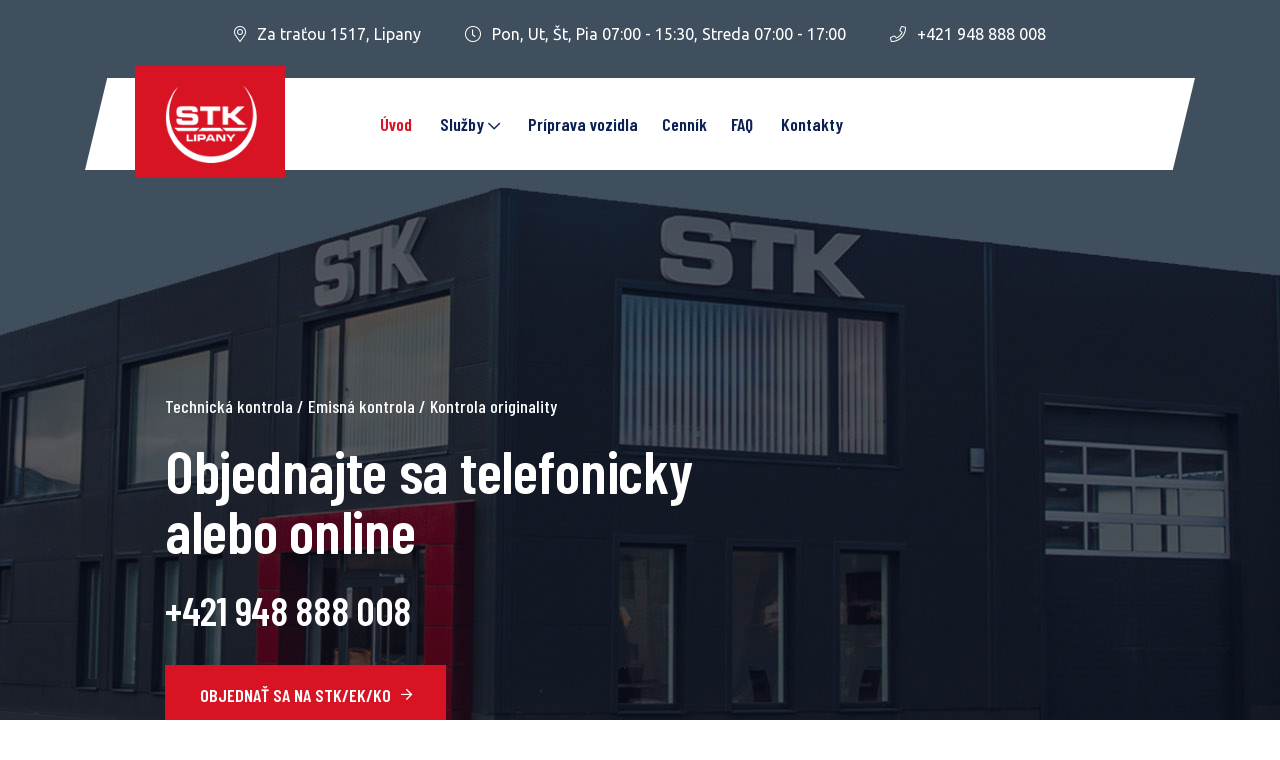

--- FILE ---
content_type: text/html; charset=UTF-8
request_url: https://stklipany.eu/
body_size: 4175
content:
<!doctype html><!--
				--------------------------------------------------------------
				GENERATOR DEBUG;
				Generator: Dotsystems CMS (MVC);
				CSS: CACHE(yes), Minified(yes), Removed UNUSED CSS(yes);
				HTML: CACHE(yes), Minified(yes);
				Error(s): 0;
				GENERATOR DEBUG END;
				--------------------------------------------------------------
			-->
		<html lang="sk"><head> <meta charset="utf-8"> <meta http-equiv="x-ua-compatible" content="ie=edge"> <title>STK Lipany</title><meta property="og:image" content="https://stklipany.eu/assets/img/slider/slider1.jpg"> <meta name="description" content="STK Lipany ponúka služby technickej kontroly, emisnej kontroly a kontroly originality. Objednať sa môžte online alebo na telefónnom číslo +421 948 888 008"><meta name="keywords" content="stk lipany, technická kontrola lipany, emisná kontrola lipany, kontrola originality lipany"> <meta name="viewport" content="width=device-width, initial-scale=1"> <link rel="manifest" href="site.webmanifest"> <link rel="shortcut icon" type="image/x-icon" href="/assets/img/favicon.png">   <link rel="stylesheet" href="/assets/css/bootstrap.min.css"> <link rel="stylesheet" href="/assets/css/owl.carousel.min.css"> <link rel="stylesheet" href="/assets/css/animate.css"> <link rel="stylesheet" href="/assets/css/magnific-popup.css"> <link rel="stylesheet" href="/assets/css/jquery-ui.css"> <link rel="stylesheet" href="/assets/css/all.min.css"> <link rel="stylesheet" href="/assets/css/flaticon.css"> <link rel="stylesheet" href="/assets/css/font.css"> <link rel="stylesheet" href="/assets/css/themify-icons.css"> <link rel="stylesheet" href="/assets/css/metisMenu.css"> <link rel="stylesheet" href="/assets/css/nice-select.css"> <link rel="stylesheet" href="/assets/css/slick.css"> <link rel="stylesheet" href="/assets/css/main.css"><script>!function(f,b,e,v,n,t,s)	{if(f.fbq)return;n=f.fbq=function(){n.callMethod?	n.callMethod.apply(n,arguments):n.queue.push(arguments)};	if(!f._fbq)f._fbq=n;n.push=n;n.loaded=!0;n.version='2.0';	n.queue=[];t=b.createElement(e);t.async=!0;	t.src=v;s=b.getElementsByTagName(e)[0];	s.parentNode.insertBefore(t,s)}(window, document,'script',	'https://connect.facebook.net/en_US/fbevents.js');	fbq('init', '686621752615742');	fbq('track', 'PageView');</script><noscript><img height="1" width="1" style="display:none"	src="https://www.facebook.com/tr?id=686621752615742&ev=PageView&noscript=1"	/></noscript></head><body>    <div id="preloader"> <div class="preloader"> <span></span> <span></span> </div> </div>   <header class="header-area"> <div class="header-top-area"> <div class="container"> <div class="row"> <div class="col-xxl-12 text-center d-none d-md-block"> <ul class="cta_list pt-20 pb-20"> <li><i class="fal fa-map-marker-alt"></i> Za traťou 1517, Lipany</li> <li><i class="fal fa-clock"></i> Pon, Ut, Št, Pia 07:00 - 15:30, Streda 07:00 - 17:00</li> <li><i class="fal fa-phone"></i> +421 948 888 008</li> </ul> </div> </div> </div> </div> <div class="main-header-area pt-10 pb-10"> <div class="container"> <div class="main-head-bg pl-100 pr-50"> <div class="row white-bg align-items-center justify-content-between"> <div class="col-xxl-2 col-xl-2 col-lg-6 col-md-4 col-6"> <div class="logo position-relative"> <div class="logo_bg logo_before"> <a class="logo-img" href="/"><img src="/assets/img/logo/stk_lipany_logo_hlavicka.png" alt="Logo STK Lipany"></a> </div> </div> </div> <div class="col-xxl-7 col-xl-7 col-lg-7 d-none d-xl-block text-lg-center text-xl-right"> <div class="main-menu d-none d-lg-block"><nav> <ul> <li><a class="active" href="/">Úvod</a></li> <li><a href="/sluzby">Služby <i class="far fa-chevron-down"></i></a> <ul class="submenu"> <li><a href="/emisna-kontrola">Emisná kontrola</a></li> <li><a href="/technicka-kontrola">Technická kontrola</a></li><li><a href="/kontrola-originality">Kontrola originality</a></li> </ul> </li> <li><a href="/priprava-vozidla">Príprava vozidla</a></li><li><a href="/cennik-sluzieb">Cenník</a></li><li><a href="/casto-kladene-otazky">FAQ</a></li> <li><a href="/kontakty">Kontakty</a></li> </ul> </nav> </div> </div> <div class="col-xxl-3 col-xl-3 col-lg-6 col-md-8 col-6 text-end"> <ul class="right-nav d-inline-flex align-items-center"> <li> <div class="hamburger-menu d-lg-block d-xl-none mr-25"> <a href="javascript:void(0);"> <i class="far fa-bars"></i> </a> </div> </li> <li class="d-lg-inline-block d-xl-none d-xxl-inline-block"> <a href="https://objednavka.stklipany.eu/" class="theme_btn quote_btn font18px"><span>OBJEDNAŤ SA NA STK/EK/KO</span> <div class="icon_box"> <span><i class="far fa-arrow-right"></i></span> <span><i class="far fa-arrow-right"></i></span> </div> </a> </li> </ul> </div> </div> </div> </div> </div> </header>   <aside class="slide-bar"> <div class="close-mobile-menu"> <a href="javascript:void(0);"><i class="fas fa-times"></i></a> </div> <nav class="side-mobile-menu"> <ul id="mobile-menu-active"> <li><a href="/">Úvod</a></li> <li class="has-dropdown"> <a href="/sluzby">Služby</a> <ul class="sub-menu"> <li><a href="/emisna-kontrola">Emisná kontrola</a></li> <li><a href="/technicka-kontrola">Technická kontrola</a></li> <li><a href="/kontrola-originality">Kontrola originality</a></li> </ul> </li> <li><a href="/priprava-vozidla">Príprava vozidla</a></li><li><a href="/cennik-sluzieb">Cenník</a></li> <li><a href="/casto-kladene-otazky">FAQ</a></li><li><a href="/kontakty">Kontakty</a></li><li><a href="https://objednavka.stklipany.eu/" class="objednatsaonline">OBJEDNAŤ SA NA STK/EK/KO</a></li><li><a href="https://www.google.com/maps/dir//STK+Lipany+Za+tra%C5%A5ou+082+71+Lipany/@49.1529264,20.9535302,14z/data=!4m8!4m7!1m0!1m5!1m1!1s0x473e676f1d8823e3:0x68413b72e5366b94!2m2!1d20.9535302!2d49.1529264" class="navigovat">Navigovať</a></li> </ul> </nav>  </aside> <div class="body-overlay"></div>  <main>  <div class="hero-area pos-rel"> <div class="slider-active"> <div class="single-slider"> <div class="slider_height slider_before d-flex align-items-center" style="background-image: url(assets/img/slider/slider1.jpg);"> <div class="container"> <div class="row d-flex align-items-center"> <div class="col-xxl-5 col-xl-7 col-lg-8"> <div class="hero__content pt-175 text-left"> <span class="sub-title mb-25" data-animation="fadeInUp2" data-delay=".1s">Technická kontrola / Emisná kontrola / Kontrola originality</span> <h1 class="main-title mb-30" data-animation="fadeInUp2" data-delay=".2s">Objednajte sa telefonicky alebo online</h1><h2 class="main-title main-titleh2 mb-30" data-animation="fadeInUp2" data-delay=".2s">+421 948 888 008</h2> <ul class="btn-list mt-35" data-animation="fadeInUp2" data-delay=".4s"> <li> <a href="https://objednavka.stklipany.eu/" class="theme_btn font18px">OBJEDNAŤ SA NA STK/EK/KO <div class="icon_box"> <span><i class="far fa-arrow-right"></i></span> <span><i class="far fa-arrow-right"></i></span> </div> </a> </li> </ul> </div> </div> </div> </div> </div> </div> </div> </div>   <section class="about-area pt-130 pb-100"> <div class="container"> <div class="row align-items-center"> <div class="col-xxl-7 col-xl-6 col-lg-6"> <div class="about_img_content text-center mb-30 wow fadeInLeft animated" data-wow-delay="0.3s"> <div class="about_thumb"> <img src="assets/img/about/01.jpg" alt=""> </div> </div> </div> <div class="col-xxl-5 col-xl-6 col-lg-6"> <div class="about_wrapper mb-30 wow fadeInRight animated" data-wow-delay="0.3s"> <div class="section-title text-start mb-35"> <h3 class="mb-35">Všetko pod jednou strechou</h3> <p><b>STK Lipany</b> ponúka svojim klientom tieto služby</p> </div> <ul class="about_list mb-20"> <li> <div class="about_list__inner overflow-hidden mb-30"> <div class="list-number float-start mr-25">01</div> <div class="about_list__inner-content"> <h5>Technická kontrola</h5> <p>...</p> </div> </div> </li> <li> <div class="about_list__inner overflow-hidden mb-30"> <div class="list-number float-start mr-25">02</div> <div class="about_list__inner-content"> <h5>Emisná kontrola</h5> <p>...</p> </div> </div> </li> <li> <div class="about_list__inner overflow-hidden mb-30"> <div class="list-number float-start mr-25">03</div> <div class="about_list__inner-content"> <h5>Kontrola originality</h5> <p>...</p> </div> </div> </li> </ul> <a href="https://objednavka.stklipany.eu/" class="theme_btn font18px">OBJEDNAŤ SA NA STK/EK/KO <div class="icon_box"> <span><i class="far fa-arrow-right"></i></span> <span><i class="far fa-arrow-right"></i></span> </div> </a> </div> </div> </div> </div> </section>     <section class="contact-area contact-padding position-relative pt-30 pb-100"> <div class="map-area"> <iframe src="https://www.google.com/maps/embed?pb=!1m18!1m12!1m3!1d2609.5465357032535!2d20.949550698951693!3d49.152233572937334!2m3!1f0!2f0!3f0!3m2!1i1024!2i768!4f13.1!3m3!1m2!1s0x473e676f1d8823e3%3A0x68413b72e5366b94!2sSTK%20Lipany!5e0!3m2!1ssk!2ssk!4v1650203788760!5m2!1ssk!2ssk" width="600" height="450" style="border:0;" allowfullscreen="" loading="lazy" referrerpolicy="no-referrer-when-downgrade"></iframe> </div> <div class="container"> <div class="row"> <div class="col-xxl-6 col-xl-8 col-lg-8"> <div class="contact-form-area heding-bg pt-70 pb-80"> <div class="section-title white-title text-center mb-50"> <h3 class="mb-25">Kontaktujte nás</h3> <p>Ak máte nejakú otázku ohľadom našich služieb, kontaktujte nás.</p> </div> <form class="contact-form pl-60 pr-60" action="#"> <div class="row"> <div class="col-xxl-6 mb-30"> <input type="text" placeholder="Vaše meno"> </div> <div class="col-xxl-6 mb-30"> <input type="text" placeholder="Emailová adresa"> </div> <div class="col-xxl-6 mb-30"> <input type="text" placeholder="Telefónny kontakt"> </div> <div class="col-xxl-6 mb-30"> <div class="select-cat-area"> <select name="services" id="sevices-select" class="sevices-select"> <option value="">Vyberte segment</option> <option value="">EK / STK / KO</option> <option value="">Iné</option> </select> </div> </div> <div class="col-xxl-12 mb-30"> <textarea name="message" id="message" cols="30" rows="10" placeholder="Vaša správa"></textarea> </div> <div class="col-xxl-12 text-center"> <div class="form_btn"> <button class="theme_btn ">Odoslať <i class="far fa-arrow-right"></i></button> </div> </div> </div> </form> </div> </div> </div> </div> </section>   <footer class="footer-area pt-100"> <div class="container"> <div class="row border-bottom pb-50"> <div class="col-xxl-3 col-xl-3 col-lg-4 col-md-6 wow fadeInUp2 animated" data-wow-delay='.1s' style="text-align: center;"> <div class="footer__widget mb-30"> <div class="footer-log mb-30"> <a href="/" class="footer-logo"><img src="/assets/img/logo/stk_lipany_logo_footer.png" alt=""></a> </div> <p>Navštívte nás na sociálnych sieťach.</p> <div class="footer_social mt-30"> <a style="color: #0676e8;" target="_blank" href="https://www.facebook.com/STK-Lipany-111958830661426"> <i class="fab fa-facebook-f"></i> <i class="fab fa-facebook-f"></i> </a>  </div> </div> </div> <div class="col-xxl-3 col-xl-3 col-lg-4 col-md-3 col-sm-6 wow fadeInUp2 animated" data-wow-delay='.2s'> <div class="footer__widget mb-30 pl-70"> <h4 class="semi-title mb-25">Rýchla navigácia</h4> <ul class="fot-list"> <li><a href="/gdpr">GDPR</a></li> <li><a href="/cennik-sluzieb">Cenník</a></li> <li><a href="https://objednavka.stklipany.eu/">Objednávka</a></li> </ul> </div> </div> <div class="col-xxl-3 col-xl-3 col-lg-4 col-md-6 col-sm-6 wow fadeInUp2 animated" data-wow-delay='.4s'> <div class="footer__widget mb-30 pl-35 pr-45"> <h4 class="semi-title mb-25">Odber noviniek</h4> <p class="mb-25">Nezmeškajte žiadne novinky a majte vždy čerstvé informácie</p> <div class="foter-subscribe"> <form class="subscribe-form" action="form.php"> <input type="text" placeholder="Emailová adresa"> <button class="theme_btn">Prihlásiť odber <i class="far fa-arrow-right"></i></button> </form> </div> </div> </div> <div class="col-xxl-3 col-xl-3 col-lg-6 col-md-6 col-sm-6 wow fadeInUp2 animated" data-wow-delay='.5s'> <div class="footer__widget mb-25 pl-85"> <h4 class="semi-title mb-25">Kontakt</h4> <p class="mb-10">Naše kontaktné informácie</p> <ul class="fot-list address-list"> <li><a href="/kontakty"><span><i class="far fa-map-marker-alt"></i></span> info@stklipany.eu</a></li> <li><a href="/kontakty"><span><i class="far fa-envelope"></i></span> Za traťou 1517, Lipany</a></li> <li><a href="/kontakty"><span><i class="far fa-phone-volume"></i></span> +421 948 888 008</a></li> </ul> </div> </div> </div> <div class="copy-right-area pt-30"> <div class="row align-items-center"> <div class="col-xl-12 col-lg-12 col-md-12"> <div class="copyright mb-25 text-center"> <p>© 2022 STK Lipany, webstránku a systémy pripravil <a href="https://dotsystems.sk/">Dotsystems s.r.o.</a></p> </div> </div> </div> </div> </div> </footer>   <script src="/assets/js/vendor/modernizr-3.5.0.min.js"></script> <script src="/assets/js/vendor/jquery-1.12.4.min.js"></script> <script src="/assets/js/bootstrap.min.js"></script> <script src="/assets/js/popper.min.js"></script> <script src="/assets/js/owl.carousel.min.js"></script> <script src="/assets/js/isotope.pkgd.min.js"></script> <script src="/assets/js/slick.min.js"></script> <script src="/assets/js/jquery.meanmenu.min.js"></script> <script src="/assets/js/metisMenu.min.js"></script> <script src="/assets/js/jquery.nice-select.js"></script> <script src="/assets/js/ajax-form.js"></script> <script src="/assets/js/wow.min.js"></script> <script src="/assets/js/jquery.counterup.min.js"></script> <script src="/assets/js/waypoints.min.js"></script> <script src="/assets/js/jquery.scrollUp.min.js"></script> <script src="/assets/js/imagesloaded.pkgd.min.js"></script> <script src="/assets/js/jquery.magnific-popup.min.js"></script> <script src="/assets/js/jquery.easypiechart.js"></script> <script src="/assets/js/jquery-ui.js"></script> <script src="/assets/js/tilt.jquery.js"></script> <script src="/assets/js/main.js"></script></body></html><!-- Execution time of script = 0.018112182617188 sec -->

--- FILE ---
content_type: text/css
request_url: https://stklipany.eu/assets/css/flaticon.css
body_size: 423
content:
	/*
  	Flaticon icon font: Flaticon
  	Creation date: 02/02/2021 03:56
  	*/

@font-face {
  font-family: "Flaticon";
  src: url("../fonts/Flaticon.eot");
  src: url("../fonts/Flaticon.eot?#iefix") format("embedded-opentype"),
       url("../fonts/Flaticon.woff2") format("woff2"),
       url("../fonts/Flaticon.woff") format("woff"),
       url("../fonts/Flaticon.ttf") format("truetype"),
       url("../fonts/Flaticon.svg#Flaticon") format("svg");
  font-weight: normal;
  font-style: normal;
}

@media screen and (-webkit-min-device-pixel-ratio:0) {
  @font-face {
    font-family: "Flaticon";
    src: url("../fonts/Flaticon.svg#Flaticon") format("svg");
  }
}

[class^="flaticon-"]:before, [class*=" flaticon-"]:before,
[class^="flaticon-"]:after, [class*=" flaticon-"]:after {   
  font-family: Flaticon;
  font-style: normal;

}

.flaticon-car-service:before { content: "\f100"; }
.flaticon-navigation:before { content: "\f101"; }
.flaticon-engineering:before { content: "\f102"; }
.flaticon-hand:before { content: "\f103"; }
.flaticon-disc-brake:before { content: "\f104"; }
.flaticon-right-quote:before { content: "\f105"; }
.flaticon-map:before { content: "\f106"; }
.flaticon-mail:before { content: "\f107"; }

--- FILE ---
content_type: text/css
request_url: https://stklipany.eu/assets/css/font.css
body_size: 456
content:
@font-face {
    font-family: 'Circular Std';
    src: url('CircularStd-MediumItalic.eot');
    src: local('Circular Std Medium Italic'), local('CircularStd-MediumItalic'),
        url('../font/CircularStd-MediumItalic.eot?#iefix') format('embedded-opentype'),
        url('../font/CircularStd-MediumItalic.woff2') format('woff2'),
        url('../font/CircularStd-MediumItalic.woff') format('woff'),
        url('../font/CircularStd-MediumItalic.ttf') format('truetype');
    font-weight: 500;
    font-style: italic;
}

@font-face {
    font-family: 'Circular Std';
    src: url('CircularStd-Black.eot');
    src: local('Circular Std Black'), local('CircularStd-Black'),
        url('../font/CircularStd-Black.eot?#iefix') format('embedded-opentype'),
        url('../font/CircularStd-Black.woff2') format('woff2'),
        url('../font/CircularStd-Black.woff') format('woff'),
        url('../font/CircularStd-Black.ttf') format('truetype');
    font-weight: 900;
    font-style: normal;
}

@font-face {
    font-family: 'Circular Std';
    src: url('CircularStd-Medium.eot');
    src: local('Circular Std Medium'), local('CircularStd-Medium'),
        url('../font/CircularStd-Medium.eot?#iefix') format('embedded-opentype'),
        url('../font/CircularStd-Medium.woff2') format('woff2'),
        url('../font/CircularStd-Medium.woff') format('woff'),
        url('../font/CircularStd-Medium.ttf') format('truetype');
    font-weight: 500;
    font-style: normal;
}

@font-face {
    font-family: 'Circular Std';
    src: url('CircularStd-Bold.eot');
    src: local('Circular Std Bold'), local('CircularStd-Bold'),
        url('../font/CircularStd-Bold.eot?#iefix') format('embedded-opentype'),
        url('../font/CircularStd-Bold.woff2') format('woff2'),
        url('../font/CircularStd-Bold.woff') format('woff'),
        url('../font/CircularStd-Bold.ttf') format('truetype');
    font-weight: bold;
    font-style: normal;
}

@font-face {
    font-family: 'Circular Std';
    src: url('CircularStd-BlackItalic.eot');
    src: local('Circular Std Black Italic'), local('CircularStd-BlackItalic'),
        url('../font/CircularStd-BlackItalic.eot?#iefix') format('embedded-opentype'),
        url('../font/CircularStd-BlackItalic.woff2') format('woff2'),
        url('../font/CircularStd-BlackItalic.woff') format('woff'),
        url('../font/CircularStd-BlackItalic.ttf') format('truetype');
    font-weight: 900;
    font-style: italic;
}

@font-face {
    font-family: 'Circular Std Book';
    src: url('CircularStd-BookItalic.eot');
    src: local('Circular Std Book Italic'), local('CircularStd-BookItalic'),
        url('../font/CircularStd-BookItalic.eot?#iefix') format('embedded-opentype'),
        url('../font/CircularStd-BookItalic.woff2') format('woff2'),
        url('../font/CircularStd-BookItalic.woff') format('woff'),
        url('../font/CircularStd-BookItalic.ttf') format('truetype');
    font-weight: normal;
    font-style: italic;
}

@font-face {
    font-family: 'Circular Std';
    src: url('CircularStd-BoldItalic.eot');
    src: local('Circular Std Bold Italic'), local('CircularStd-BoldItalic'),
        url('../font/CircularStd-BoldItalic.eot?#iefix') format('embedded-opentype'),
        url('../font/CircularStd-BoldItalic.woff2') format('woff2'),
        url('../font/CircularStd-BoldItalic.woff') format('woff'),
        url('../font/CircularStd-BoldItalic.ttf') format('truetype');
    font-weight: bold;
    font-style: italic;
}

@font-face {
    font-family: 'Circular Std Book';
    src: url('CircularStd-Book.eot');
    src: local('Circular Std Book'), local('CircularStd-Book'),
        url('../font/CircularStd-Book.eot?#iefix') format('embedded-opentype'),
        url('../font/CircularStd-Book.woff2') format('woff2'),
        url('../font/CircularStd-Book.woff') format('woff'),
        url('../font/CircularStd-Book.ttf') format('truetype');
    font-weight: normal;
    font-style: normal;
}

--- FILE ---
content_type: text/css
request_url: https://stklipany.eu/assets/css/main.css
body_size: 20952
content:
@charset "UTF-8";
/*-----------------------------------------------------------------------------------

    Template Name: gerez - service HTML5 Template
    Author: BDevs
    Version: 1.1

-----------------------------------------------------------------------------------

    CSS INDEX
    ===================

    01. Theme default CSS
	02. variables
    03. mixins
    04. common
    05. custom-animation
    06. overlay
    07. header
    08. breadcrumb 
    09. mobile-menu
    10. search
    11. slider
    12. feature
    13. gallery
    14. accordion
    15. about
    16. chose
    17. contact
    18. team
    19. counter
    20. testimonial
    21. blog
    22. services
    23. products
    24. price
    25. process
    26. faq
    27. footer

-----------------------------------------------------------------------------------*/
/*----------------------------------------*/
/*  01. Theme default CSS
/*----------------------------------------*/
@import url("https://fonts.googleapis.com/css2?family=Barlow+Condensed:wght@100;200;300;400;500;600;700;800&family=Ubuntu:wght@400;500;700&display=swap");
/* 1. Theme default css */
body {
  font-family: "Ubuntu", sans-serif;
  font-size: 16px;
  line-height: 28px;
  font-weight: 400;
  font-style: normal;
  color: #596277;
}

.fix {
  overflow: hidden;
}

a,
.button {
  -webkit-transition: all 0.3s ease-out 0s;
  -moz-transition: all 0.3s ease-out 0s;
  -ms-transition: all 0.3s ease-out 0s;
  -o-transition: all 0.3s ease-out 0s;
  transition: all 0.3s ease-out 0s;
}

a:focus,
.button:focus {
  text-decoration: none;
  outline: none;
}

a:focus,
a:hover {
  color: inherit;
  text-decoration: none;
}

a,
button {
  color: inherit;
  outline: medium none;
  text-decoration: none;
}

button:focus, input:focus, input:focus, textarea, textarea:focus {
  outline: 0;
}

.uppercase {
  text-transform: uppercase;
}

.capitalize {
  text-transform: capitalize;
}

h1,
h2,
h3,
h4,
h5,
h6 {
  font-family: "Barlow Condensed", sans-serif;
  color: #0b2154;
  line-height: 1.1;
  margin-top: 0;
  margin-bottom: 0;
  font-style: normal;
  font-weight: 600;
  text-transform: normal;
  letter-spacing: -0.3px;
}

h1 a,
h2 a,
h3 a,
h4 a,
h5 a,
h6 a {
  color: inherit;
}

h1 {
  font-size: 40px;
}

h2 {
  font-size: 35px;
}

h3 {
  font-size: 28px;
}

h4 {
  font-size: 22px;
}

h5 {
  font-size: 18px;
}

h6 {
  font-size: 16px;
}

ul {
  margin: 0px;
  padding: 0px;
}

li {
  list-style: none;
}

p {
  font-size: 16px;
  font-weight: 400;
  line-height: 28px;
  font-family: "Ubuntu", sans-serif;
  color: #596277;
  margin-bottom: 0;
}

hr {
  border-bottom: 1px solid #f0f0f0;
  border-top: 0 none;
  margin: 30px 0;
  padding: 0;
}

label {
  color: #f2f2f2;
  cursor: pointer;
  font-size: 14px;
  font-weight: 400;
}

*::-moz-selection {
  background: #222;
  color: #ffffff;
  text-shadow: none;
}

::-moz-selection {
  background: #222;
  color: #ffffff;
  text-shadow: none;
}

::selection {
  background: #222;
  color: #ffffff;
  text-shadow: none;
}

.slick-slide:focus {
  outline: none;
}

/*--
    - Input Placeholder
-----------------------------------------*/
*::-moz-placeholder {
  color: #222;
  font-size: 14px;
  opacity: 1;
}

*::placeholder {
  color: #222;
  font-size: 14px;
  opacity: 1;
}

/*--
    - position Classes
-----------------------------------------*/
.pos-rel {
  position: relative;
}

.pos-abl {
  position: absolute;
}

.p-static {
  position: static !important;
}

/*--
    - Common Classes
-----------------------------------------*/
.fix {
  overflow: hidden;
}

.clear {
  clear: both;
}

/*--
    - Background color
-----------------------------------------*/
.grey-bg {
  background: #f2f2f2;
}

.white-bg {
  background: #ffffff;
}

.black-bg {
  background: #222;
}

.dark-blue-bg {
  background: #0b2154;
}

.heding-bg {
  background: #0b2154;
}

.theme-bg {
  background: #d81324;
}

/*--
    - color
-----------------------------------------*/
.white-color {
  color: #ffffff;
}

.black-color {
  color: #222;
}

.theme-color {
  color: #d81324;
}

/*--
	-theme-btn
----------------------------------------*/
.theme_btn {
  overflow: hidden;
  color: #ffffff;
  background: #d81324;
  font-size: 15px;
  font-weight: 600;
  line-height: 1;
  font-family: "Barlow Condensed", sans-serif;
  padding: 21px 55px 21px 35px;
  display: inline-block;
  position: relative;
  z-index: 1;
  cursor: pointer;
  /*text-transform: capitalize;*/
  transition: all 0.4s ease-in-out;
}
.theme_btn .icon_box {
  display: inline-block;
  position: absolute;
  overflow: hidden;
  z-index: 2;
  width: 30px;
  height: 20px;
  text-align: center;
  line-height: 20px;
  margin-top: 2px;
}
.theme_btn .icon_box span {
  position: absolute;
  transition: all 0.3s ease-in-out;
}
.theme_btn .icon_box span:first-child {
  left: -25px;
}
.theme_btn .icon_box span:last-child {
  right: 25px;
}
.theme_btn .icon_box i {
  font-size: 13px;
  line-height: 1;
  margin-left: 5px;
  position: absolute;
  left: 0;
  transition: all 0.3s ease-in-out;
}
.theme_btn:hover {
  color: #ffffff;
}
.theme_btn:hover .icon_box span:first-child {
  left: 5px;
}
.theme_btn:hover .icon_box span:last-child {
  right: -35px;
}

.theme_btn_bg::before {
  background: #d81324;
}

.btn-outline {
  background: transparent;
  color: #0b2154;
  border: 2px solid #f0f0f0;
}
.btn-outline:hover {
  color: #ffffff;
  background-color: #0b2154;
  border-color: transparent;
}

.left-line {
  position: relative;
}
.left-line::before {
  content: "";
  background: #ffffff;
  position: absolute;
  left: 0;
  top: 10px;
  width: 50px;
  height: 2px;
  z-index: 1;
}

/*--
section-title
----------------------------------------*/
.section-title h6 {
  color: #d81324;
  font-family: "Ubuntu", sans-serif;
}
.section-title h3 {
  font-size: 48px;
}
@media only screen and (min-width: 768px) and (max-width: 991px) {
  .section-title h3 {
    font-size: 45px;
  }
}
@media (max-width: 767px) {
  .section-title h3 {
    font-size: 30px;
  }
}
@media only screen and (min-width: 576px) and (max-width: 767px) {
  .section-title h3 {
    font-size: 33px;
  }
}

.white-title h6 {
  color: #ffffff;
}
.white-title h3 {
  color: #ffffff;
}
.white-title p {
  color: #ffffff;
}

.popup-video {
  color: #d81324;
  background: #ffffff;
  border-radius: 50%;
  font-size: 15px;
  line-height: 90px;
  display: inline-block;
  width: 90px;
  height: 90px;
  text-align: center;
  -webkit-transition: all 0.4s ease-out 0s;
  -moz-transition: all 0.4s ease-out 0s;
  -ms-transition: all 0.4s ease-out 0s;
  -o-transition: all 0.4s ease-out 0s;
  transition: all 0.4s ease-out 0s;
  position: relative;
  z-index: 1;
  animation: pulseBig infinite 5s linear;
}
.popup-video:hover {
  transform: translateY(-8px);
}

/*--
    - Margin & Padding
-----------------------------------------*/
/*-- Margin Top --*/
.mt-5 {
  margin-top: 5px;
}

.mt-10 {
  margin-top: 10px;
}

.mt-15 {
  margin-top: 15px;
}

.mt-20 {
  margin-top: 20px;
}

.mt-25 {
  margin-top: 25px;
}

.mt-30 {
  margin-top: 30px;
}

.mt-35 {
  margin-top: 35px;
}

.mt-40 {
  margin-top: 40px;
}

.mt-45 {
  margin-top: 45px;
}

.mt-50 {
  margin-top: 50px;
}

.mt-55 {
  margin-top: 55px;
}

.mt-60 {
  margin-top: 60px;
}

.mt-65 {
  margin-top: 65px;
}

.mt-70 {
  margin-top: 70px;
}

.mt-75 {
  margin-top: 75px;
}

.mt-80 {
  margin-top: 80px;
}

.mt-85 {
  margin-top: 85px;
}

.mt-90 {
  margin-top: 90px;
}

.mt-95 {
  margin-top: 95px;
}

.mt-100 {
  margin-top: 100px;
}

.mt-105 {
  margin-top: 105px;
}

.mt-110 {
  margin-top: 110px;
}

.mt-115 {
  margin-top: 115px;
}

.mt-120 {
  margin-top: 120px;
}

.mt-125 {
  margin-top: 125px;
}

.mt-130 {
  margin-top: 130px;
}

.mt-135 {
  margin-top: 135px;
}

.mt-140 {
  margin-top: 140px;
}

.mt-145 {
  margin-top: 145px;
}

.mt-150 {
  margin-top: 150px;
}

.mt-155 {
  margin-top: 155px;
}

.mt-160 {
  margin-top: 160px;
}

.mt-165 {
  margin-top: 165px;
}

.mt-170 {
  margin-top: 170px;
}

.mt-175 {
  margin-top: 175px;
}

.mt-180 {
  margin-top: 180px;
}

.mt-185 {
  margin-top: 185px;
}

.mt-190 {
  margin-top: 190px;
}

.mt-195 {
  margin-top: 195px;
}

.mt-200 {
  margin-top: 200px;
}

/*-- Margin Bottom --*/
.mb-5 {
  margin-bottom: 5px;
}

.mb-10 {
  margin-bottom: 10px;
}

.mb-15 {
  margin-bottom: 15px;
}

.mb-20 {
  margin-bottom: 20px;
}

.mb-25 {
  margin-bottom: 25px;
}

.mb-30 {
  margin-bottom: 30px;
}

.mb-35 {
  margin-bottom: 35px;
}

.mb-40 {
  margin-bottom: 40px;
}

.mb-45 {
  margin-bottom: 45px;
}

.mb-50 {
  margin-bottom: 50px;
}

.mb-55 {
  margin-bottom: 55px;
}

.mb-60 {
  margin-bottom: 60px;
}

.mb-65 {
  margin-bottom: 65px;
}

.mb-70 {
  margin-bottom: 70px;
}

.mb-75 {
  margin-bottom: 75px;
}

.mb-80 {
  margin-bottom: 80px;
}

.mb-85 {
  margin-bottom: 85px;
}

.mb-90 {
  margin-bottom: 90px;
}

.mb-95 {
  margin-bottom: 95px;
}

.mb-100 {
  margin-bottom: 100px;
}

.mb-105 {
  margin-bottom: 105px;
}

.mb-110 {
  margin-bottom: 110px;
}

.mb-115 {
  margin-bottom: 115px;
}

.mb-120 {
  margin-bottom: 120px;
}

.mb-125 {
  margin-bottom: 125px;
}

.mb-130 {
  margin-bottom: 130px;
}

.mb-135 {
  margin-bottom: 135px;
}

.mb-140 {
  margin-bottom: 140px;
}

.mb-145 {
  margin-bottom: 145px;
}

.mb-150 {
  margin-bottom: 150px;
}

.mb-155 {
  margin-bottom: 155px;
}

.mb-160 {
  margin-bottom: 160px;
}

.mb-165 {
  margin-bottom: 165px;
}

.mb-170 {
  margin-bottom: 170px;
}

.mb-175 {
  margin-bottom: 175px;
}

.mb-180 {
  margin-bottom: 180px;
}

.mb-185 {
  margin-bottom: 185px;
}

.mb-190 {
  margin-bottom: 190px;
}

.mb-195 {
  margin-bottom: 195px;
}

.mb-200 {
  margin-bottom: 200px;
}

/*-- Margin Left --*/
.ml-5 {
  margin-left: 5px;
}

.ml-10 {
  margin-left: 10px;
}

.ml-15 {
  margin-left: 15px;
}

.ml-20 {
  margin-left: 20px;
}

.ml-25 {
  margin-left: 25px;
}

.ml-30 {
  margin-left: 30px;
}

.ml-35 {
  margin-left: 35px;
}

.ml-40 {
  margin-left: 40px;
}

.ml-45 {
  margin-left: 45px;
}

.ml-50 {
  margin-left: 50px;
}

.ml-55 {
  margin-left: 55px;
}

.ml-60 {
  margin-left: 60px;
}

.ml-65 {
  margin-left: 65px;
}

.ml-70 {
  margin-left: 70px;
}

.ml-75 {
  margin-left: 75px;
}

.ml-80 {
  margin-left: 80px;
}

.ml-85 {
  margin-left: 85px;
}

.ml-90 {
  margin-left: 90px;
}

.ml-95 {
  margin-left: 95px;
}

.ml-100 {
  margin-left: 100px;
}

.ml-105 {
  margin-left: 105px;
}

.ml-110 {
  margin-left: 110px;
}

.ml-115 {
  margin-left: 115px;
}

.ml-120 {
  margin-left: 120px;
}

.ml-125 {
  margin-left: 125px;
}

.ml-130 {
  margin-left: 130px;
}

.ml-135 {
  margin-left: 135px;
}

.ml-140 {
  margin-left: 140px;
}

.ml-145 {
  margin-left: 145px;
}

.ml-150 {
  margin-left: 150px;
}

.ml-155 {
  margin-left: 155px;
}

.ml-160 {
  margin-left: 160px;
}

.ml-165 {
  margin-left: 165px;
}

.ml-170 {
  margin-left: 170px;
}

.ml-175 {
  margin-left: 175px;
}

.ml-180 {
  margin-left: 180px;
}

.ml-185 {
  margin-left: 185px;
}

.ml-190 {
  margin-left: 190px;
}

.ml-195 {
  margin-left: 195px;
}

.ml-200 {
  margin-left: 200px;
}

/*-- Margin Right --*/
.mr-5 {
  margin-right: 5px;
}

.mr-10 {
  margin-right: 10px;
}

.mr-15 {
  margin-right: 15px;
}

.mr-20 {
  margin-right: 20px;
}

.mr-25 {
  margin-right: 25px;
}

.mr-30 {
  margin-right: 30px;
}

.mr-35 {
  margin-right: 35px;
}

.mr-40 {
  margin-right: 40px;
}

.mr-45 {
  margin-right: 45px;
}

.mr-50 {
  margin-right: 50px;
}

.mr-55 {
  margin-right: 55px;
}

.mr-60 {
  margin-right: 60px;
}

.mr-65 {
  margin-right: 65px;
}

.mr-70 {
  margin-right: 70px;
}

.mr-75 {
  margin-right: 75px;
}

.mr-80 {
  margin-right: 80px;
}

.mr-85 {
  margin-right: 85px;
}

.mr-90 {
  margin-right: 90px;
}

.mr-95 {
  margin-right: 95px;
}

.mr-100 {
  margin-right: 100px;
}

.mr-105 {
  margin-right: 105px;
}

.mr-110 {
  margin-right: 110px;
}

.mr-115 {
  margin-right: 115px;
}

.mr-120 {
  margin-right: 120px;
}

.mr-125 {
  margin-right: 125px;
}

.mr-130 {
  margin-right: 130px;
}

.mr-135 {
  margin-right: 135px;
}

.mr-140 {
  margin-right: 140px;
}

.mr-145 {
  margin-right: 145px;
}

.mr-150 {
  margin-right: 150px;
}

.mr-155 {
  margin-right: 155px;
}

.mr-160 {
  margin-right: 160px;
}

.mr-165 {
  margin-right: 165px;
}

.mr-170 {
  margin-right: 170px;
}

.mr-175 {
  margin-right: 175px;
}

.mr-180 {
  margin-right: 180px;
}

.mr-185 {
  margin-right: 185px;
}

.mr-190 {
  margin-right: 190px;
}

.mr-195 {
  margin-right: 195px;
}

.mr-200 {
  margin-right: 200px;
}

/*-- Padding Top --*/
.pt-5 {
  padding-top: 5px;
}

.pt-10 {
  padding-top: 10px;
}

.pt-15 {
  padding-top: 15px;
}

.pt-20 {
  padding-top: 20px;
}

.pt-25 {
  padding-top: 25px;
}

.pt-30 {
  padding-top: 30px;
}

.pt-35 {
  padding-top: 35px;
}

.pt-40 {
  padding-top: 40px;
}

.pt-45 {
  padding-top: 45px;
}

.pt-50 {
  padding-top: 50px;
}

.pt-55 {
  padding-top: 55px;
}

.pt-60 {
  padding-top: 60px;
}

.pt-65 {
  padding-top: 65px;
}

.pt-70 {
  padding-top: 70px;
}

.pt-75 {
  padding-top: 75px;
}

.pt-80 {
  padding-top: 80px;
}

.pt-85 {
  padding-top: 85px;
}

.pt-90 {
  padding-top: 90px;
}

.pt-95 {
  padding-top: 95px;
}

.pt-100 {
  padding-top: 100px;
}

.pt-105 {
  padding-top: 105px;
}

.pt-110 {
  padding-top: 110px;
}

.pt-115 {
  padding-top: 115px;
}

.pt-120 {
  padding-top: 120px;
}

.pt-125 {
  padding-top: 125px;
}

.pt-130 {
  padding-top: 130px;
}

.pt-135 {
  padding-top: 135px;
}

.pt-140 {
  padding-top: 140px;
}

.pt-145 {
  padding-top: 145px;
}

.pt-150 {
  padding-top: 150px;
}

.pt-155 {
  padding-top: 155px;
}

.pt-160 {
  padding-top: 160px;
}

.pt-165 {
  padding-top: 165px;
}

.pt-170 {
  padding-top: 170px;
}

.pt-175 {
  padding-top: 175px;
}

.pt-180 {
  padding-top: 180px;
}

.pt-185 {
  padding-top: 185px;
}

.pt-190 {
  padding-top: 190px;
}

.pt-195 {
  padding-top: 195px;
}

.pt-200 {
  padding-top: 200px;
}

/*-- Padding Bottom --*/
.pb-5 {
  padding-bottom: 5px;
}

.pb-10 {
  padding-bottom: 10px;
}

.pb-15 {
  padding-bottom: 15px;
}

.pb-20 {
  padding-bottom: 20px;
}

.pb-25 {
  padding-bottom: 25px;
}

.pb-30 {
  padding-bottom: 30px;
}

.pb-35 {
  padding-bottom: 35px;
}

.pb-40 {
  padding-bottom: 40px;
}

.pb-45 {
  padding-bottom: 45px;
}

.pb-50 {
  padding-bottom: 50px;
}

.pb-55 {
  padding-bottom: 55px;
}

.pb-60 {
  padding-bottom: 60px;
}

.pb-65 {
  padding-bottom: 65px;
}

.pb-70 {
  padding-bottom: 70px;
}

.pb-75 {
  padding-bottom: 75px;
}

.pb-80 {
  padding-bottom: 80px;
}

.pb-85 {
  padding-bottom: 85px;
}

.pb-90 {
  padding-bottom: 90px;
}

.pb-95 {
  padding-bottom: 95px;
}

.pb-100 {
  padding-bottom: 100px;
}

.pb-105 {
  padding-bottom: 105px;
}

.pb-110 {
  padding-bottom: 110px;
}

.pb-115 {
  padding-bottom: 115px;
}

.pb-120 {
  padding-bottom: 120px;
}

.pb-125 {
  padding-bottom: 125px;
}

.pb-130 {
  padding-bottom: 130px;
}

.pb-135 {
  padding-bottom: 135px;
}

.pb-140 {
  padding-bottom: 140px;
}

.pb-145 {
  padding-bottom: 145px;
}

.pb-150 {
  padding-bottom: 150px;
}

.pb-155 {
  padding-bottom: 155px;
}

.pb-160 {
  padding-bottom: 160px;
}

.pb-165 {
  padding-bottom: 165px;
}

.pb-170 {
  padding-bottom: 170px;
}

.pb-175 {
  padding-bottom: 175px;
}

.pb-180 {
  padding-bottom: 180px;
}

.pb-185 {
  padding-bottom: 185px;
}

.pb-190 {
  padding-bottom: 190px;
}

.pb-195 {
  padding-bottom: 195px;
}

.pb-200 {
  padding-bottom: 200px;
}

/*-- Padding Left --*/
.pl-5 {
  padding-left: 5px;
}

.pl-10 {
  padding-left: 10px;
}

.pl-15 {
  padding-left: 15px;
}

.pl-20 {
  padding-left: 20px;
}

.pl-25 {
  padding-left: 25px;
}

.pl-30 {
  padding-left: 30px;
}

.pl-35 {
  padding-left: 35px;
}

.pl-40 {
  padding-left: 40px;
}

.pl-45 {
  padding-left: 45px;
}

.pl-50 {
  padding-left: 50px;
}

.pl-55 {
  padding-left: 55px;
}

.pl-60 {
  padding-left: 60px;
}

.pl-65 {
  padding-left: 65px;
}

.pl-70 {
  padding-left: 70px;
}

.pl-75 {
  padding-left: 75px;
}

.pl-80 {
  padding-left: 80px;
}

.pl-85 {
  padding-left: 85px;
}

.pl-90 {
  padding-left: 90px;
}

.pl-95 {
  padding-left: 95px;
}

.pl-100 {
  padding-left: 100px;
}

.pl-105 {
  padding-left: 105px;
}

.pl-110 {
  padding-left: 110px;
}

.pl-115 {
  padding-left: 115px;
}

.pl-120 {
  padding-left: 120px;
}

.pl-125 {
  padding-left: 125px;
}

.pl-130 {
  padding-left: 130px;
}

.pl-135 {
  padding-left: 135px;
}

.pl-140 {
  padding-left: 140px;
}

.pl-145 {
  padding-left: 145px;
}

.pl-150 {
  padding-left: 150px;
}

.pl-155 {
  padding-left: 155px;
}

.pl-160 {
  padding-left: 160px;
}

.pl-165 {
  padding-left: 165px;
}

.pl-170 {
  padding-left: 170px;
}

.pl-175 {
  padding-left: 175px;
}

.pl-180 {
  padding-left: 180px;
}

.pl-185 {
  padding-left: 185px;
}

.pl-190 {
  padding-left: 190px;
}

.pl-195 {
  padding-left: 195px;
}

.pl-200 {
  padding-left: 200px;
}

/*-- Padding Right --*/
.pr-5 {
  padding-right: 5px;
}

.pr-10 {
  padding-right: 10px;
}

.pr-15 {
  padding-right: 15px;
}

.pr-20 {
  padding-right: 20px;
}

.pr-25 {
  padding-right: 25px;
}

.pr-30 {
  padding-right: 30px;
}

.pr-35 {
  padding-right: 35px;
}

.pr-40 {
  padding-right: 40px;
}

.pr-45 {
  padding-right: 45px;
}

.pr-50 {
  padding-right: 50px;
}

.pr-55 {
  padding-right: 55px;
}

.pr-60 {
  padding-right: 60px;
}

.pr-65 {
  padding-right: 65px;
}

.pr-70 {
  padding-right: 70px;
}

.pr-75 {
  padding-right: 75px;
}

.pr-80 {
  padding-right: 80px;
}

.pr-85 {
  padding-right: 85px;
}

.pr-90 {
  padding-right: 90px;
}

.pr-95 {
  padding-right: 95px;
}

.pr-100 {
  padding-right: 100px;
}

.pr-105 {
  padding-right: 105px;
}

.pr-110 {
  padding-right: 110px;
}

.pr-115 {
  padding-right: 115px;
}

.pr-120 {
  padding-right: 120px;
}

.pr-125 {
  padding-right: 125px;
}

.pr-130 {
  padding-right: 130px;
}

.pr-135 {
  padding-right: 135px;
}

.pr-140 {
  padding-right: 140px;
}

.pr-145 {
  padding-right: 145px;
}

.pr-150 {
  padding-right: 150px;
}

.pr-155 {
  padding-right: 155px;
}

.pr-160 {
  padding-right: 160px;
}

.pr-165 {
  padding-right: 165px;
}

.pr-170 {
  padding-right: 170px;
}

.pr-175 {
  padding-right: 175px;
}

.pr-180 {
  padding-right: 180px;
}

.pr-185 {
  padding-right: 185px;
}

.pr-190 {
  padding-right: 190px;
}

.pr-195 {
  padding-right: 195px;
}

.pr-200 {
  padding-right: 200px;
}

.dark #preloader {
  background-color: #232323;
}

#preloader {
  position: fixed;
  top: 0;
  left: 0;
  right: 0;
  bottom: 0;
  background-color: #f7f7f7;
  z-index: 999999;
}

.preloader {
  width: 50px;
  height: 50px;
  display: inline-block;
  padding: 0px;
  text-align: left;
  box-sizing: border-box;
  position: absolute;
  top: 50%;
  left: 50%;
  margin-left: -25px;
  margin-top: -25px;
}

.preloader span {
  position: absolute;
  display: inline-block;
  width: 50px;
  height: 50px;
  border-radius: 100%;
  background: #d81324;
  -webkit-animation: preloader 1.3s linear infinite;
  animation: preloader 1.3s linear infinite;
}

.preloader span:last-child {
  animation-delay: -0.8s;
  -webkit-animation-delay: -0.8s;
}

@keyframes preloader {
  0% {
    transform: scale(0, 0);
    opacity: 0.5;
  }
  100% {
    transform: scale(1, 1);
    opacity: 0;
  }
}
@-webkit-keyframes preloader {
  0% {
    -webkit-transform: scale(0, 0);
    opacity: 0.5;
  }
  100% {
    -webkit-transform: scale(1, 1);
    opacity: 0;
  }
}
#scrollUp {
  background: #d81324;
  width: 50px;
  height: 50px;
  position: absolute;
  right: 50px;
  bottom: 50px;
  border-radius: 10px;
  line-height: 50px;
  text-align: center;
}
#scrollUp i {
  color: #ffffff;
}

@-webkit-keyframes jump {
  0% {
    -webkit-transform: translate3d(0, 0, 0);
    transform: translate3d(0, 0, 0);
  }
  40% {
    -webkit-transform: translate3d(0, 50%, 0);
    transform: translate3d(0, 50%, 0);
  }
  100% {
    -webkit-transform: translate3d(0, 0, 0);
    transform: translate3d(0, 0, 0);
  }
}
@keyframes jump {
  0% {
    -webkit-transform: translate3d(0, 0, 0);
    transform: translate3d(0, 0, 0);
  }
  40% {
    -webkit-transform: translate3d(0, 50%, 0);
    transform: translate3d(0, 50%, 0);
  }
  100% {
    -webkit-transform: translate3d(0, 0, 0);
    transform: translate3d(0, 0, 0);
  }
}
@-webkit-keyframes rotated {
  0% {
    -webkit-transform: rotate(0);
    transform: rotate(0);
  }
  100% {
    -webkit-transform: rotate(360deg);
    transform: rotate(360deg);
  }
}
@keyframes rotated {
  0% {
    -webkit-transform: rotate(0);
    transform: rotate(0);
  }
  100% {
    -webkit-transform: rotate(360deg);
    transform: rotate(360deg);
  }
}
@-webkit-keyframes rotatedHalf {
  0% {
    -webkit-transform: rotate(0);
    transform: rotate(0);
  }
  50% {
    -webkit-transform: rotate(90deg);
    transform: rotate(90deg);
  }
  100% {
    -webkit-transform: rotate(0);
    transform: rotate(0);
  }
}
@keyframes rotatedHalf {
  0% {
    -webkit-transform: rotate(0);
    transform: rotate(0);
  }
  50% {
    -webkit-transform: rotate(90deg);
    transform: rotate(90deg);
  }
  100% {
    -webkit-transform: rotate(0);
    transform: rotate(0);
  }
}
@-webkit-keyframes rotatedHalfTwo {
  0% {
    -webkit-transform: rotate(-90deg);
    transform: rotate(-90deg);
  }
  100% {
    -webkit-transform: rotate(90deg);
    transform: rotate(90deg);
  }
}
@keyframes rotatedHalfTwo {
  0% {
    -webkit-transform: rotate(-90deg);
    transform: rotate(-90deg);
  }
  100% {
    -webkit-transform: rotate(90deg);
    transform: rotate(90deg);
  }
}
@-webkit-keyframes scale-upOne {
  0% {
    -webkit-transform: scale(1);
    transform: scale(1);
  }
  100% {
    -webkit-transform: scale(0.2);
    transform: scale(0.2);
  }
}
@keyframes scale-upOne {
  0% {
    -webkit-transform: scale(1);
    transform: scale(1);
  }
  100% {
    -webkit-transform: scale(0.2);
    transform: scale(0.2);
  }
}
@-webkit-keyframes scale-right {
  0% {
    -webkit-transform: translateX(-50%);
    transform: translateX(-50%);
  }
  50% {
    -webkit-transform: translateX(50%);
    transform: translateX(50%);
  }
  100% {
    -webkit-transform: translateX(-50%);
    transform: translateX(-50%);
  }
}
@keyframes scale-right {
  0% {
    -webkit-transform: translateX(-50%);
    transform: translateX(-50%);
  }
  50% {
    -webkit-transform: translateX(50%);
    transform: translateX(50%);
  }
  100% {
    -webkit-transform: translateX(-50%);
    transform: translateX(-50%);
  }
}
@-webkit-keyframes fade-in {
  0% {
    opacity: 0.7;
  }
  40% {
    opacity: 1;
  }
  100% {
    opacity: 0.7;
  }
}
@keyframes fade-in {
  0% {
    opacity: 0.7;
  }
  40% {
    opacity: 1;
  }
  100% {
    opacity: 0.7;
  }
}
@keyframes hvr-ripple-out {
  0% {
    top: 0px;
    right: 0px;
    bottom: 0px;
    left: 0px;
    opacity: 1;
  }
  100% {
    top: -6px;
    right: -6px;
    bottom: -6px;
    left: -6px;
    opacity: 0;
  }
}
@keyframes hvr-ripple-out-two {
  0% {
    top: 0;
    right: 0;
    bottom: 0;
    left: 0;
    opacity: 1;
  }
  100% {
    top: -12px;
    right: -12px;
    bottom: -12px;
    left: -12px;
    opacity: 0;
  }
}
@-webkit-keyframes scale-up-one {
  0% {
    -webkit-transform: scale(1);
    transform: scale(1);
  }
  40% {
    -webkit-transform: scale(0.5);
    transform: scale(0.5);
  }
  100% {
    -webkit-transform: scale(1);
    transform: scale(1);
  }
}
@keyframes scale-up-one {
  0% {
    -webkit-transform: scale(1);
    transform: scale(1);
  }
  40% {
    -webkit-transform: scale(0.5);
    transform: scale(0.5);
  }
  100% {
    -webkit-transform: scale(1);
    transform: scale(1);
  }
}
@-webkit-keyframes scale-up-one-1 {
  0% {
    -webkit-transform: scale(1);
    transform: scale(1);
  }
  40% {
    -webkit-transform: scale(0.8);
    transform: scale(0.8);
  }
  100% {
    -webkit-transform: scale(1);
    transform: scale(1);
  }
}
@keyframes scale-up-one-1 {
  0% {
    -webkit-transform: scale(1);
    transform: scale(1);
  }
  40% {
    -webkit-transform: scale(0.8);
    transform: scale(0.8);
  }
  100% {
    -webkit-transform: scale(1);
    transform: scale(1);
  }
}
@-webkit-keyframes scale-up-two {
  0% {
    -webkit-transform: scale(0.9);
    transform: scale(0.9);
  }
  40% {
    -webkit-transform: scale(0.8);
    transform: scale(0.8);
  }
  100% {
    -webkit-transform: scale(0.5);
    transform: scale(0.5);
  }
}
@keyframes scale-up-two {
  0% {
    -webkit-transform: scale(0.9);
    transform: scale(0.9);
  }
  40% {
    -webkit-transform: scale(0.8);
    transform: scale(0.8);
  }
  100% {
    -webkit-transform: scale(0.5);
    transform: scale(0.5);
  }
}
@-webkit-keyframes scale-up-three {
  0% {
    -webkit-transform: scale(0.7);
    transform: scale(0.7);
  }
  40% {
    -webkit-transform: scale(0.4);
    transform: scale(0.4);
  }
  100% {
    -webkit-transform: scale(0.7);
    transform: scale(0.7);
  }
}
@keyframes scale-up-three {
  0% {
    -webkit-transform: scale(0.7);
    transform: scale(0.7);
  }
  40% {
    -webkit-transform: scale(0.4);
    transform: scale(0.4);
  }
  100% {
    -webkit-transform: scale(0.7);
    transform: scale(0.7);
  }
}
@-webkit-keyframes scale-up-four {
  0% {
    -webkit-transform: scale(0.6);
    transform: scale(0.6);
  }
  40% {
    -webkit-transform: scale(0.7);
    transform: scale(0.7);
  }
  100% {
    -webkit-transform: scale(0.9);
    transform: scale(0.9);
  }
}
@keyframes scale-up-four {
  0% {
    -webkit-transform: scale(0.6);
    transform: scale(0.6);
  }
  40% {
    -webkit-transform: scale(0.7);
    transform: scale(0.7);
  }
  100% {
    -webkit-transform: scale(0.9);
    transform: scale(0.9);
  }
}
@-webkit-keyframes scale-up-five {
  0% {
    -webkit-transform: scale(1);
    transform: scale(1);
  }
  40% {
    -webkit-transform: scale(0.4);
    transform: scale(0.4);
  }
  100% {
    -webkit-transform: scale(0.9);
    transform: scale(0.9);
  }
}
@keyframes scale-up-five {
  0% {
    -webkit-transform: scale(1);
    transform: scale(1);
  }
  40% {
    -webkit-transform: scale(0.5);
    transform: scale(0.5);
  }
  100% {
    -webkit-transform: scale(0.9);
    transform: scale(0.9);
  }
}
@keyframes animationFramesOne {
  0% {
    transform: translate(0px, 0px) rotate(0deg);
  }
  20% {
    transform: translate(73px, -1px) rotate(36deg);
  }
  40% {
    transform: translate(141px, 72px) rotate(72deg);
  }
  60% {
    transform: translate(83px, 122px) rotate(108deg);
  }
  80% {
    transform: translate(-40px, 72px) rotate(144deg);
  }
  100% {
    transform: translate(0px, 0px) rotate(0deg);
  }
}
@-webkit-keyframes animationFramesOne {
  0% {
    -webkit-transform: translate(0px, 0px) rotate(0deg);
  }
  20% {
    -webkit-transform: translate(73px, -1px) rotate(36deg);
  }
  40% {
    -webkit-transform: translate(141px, 72px) rotate(72deg);
  }
  60% {
    -webkit-transform: translate(83px, 122px) rotate(108deg);
  }
  80% {
    -webkit-transform: translate(-40px, 72px) rotate(144deg);
  }
  100% {
    -webkit-transform: translate(0px, 0px) rotate(0deg);
  }
}
@keyframes animationFramesTwo {
  0% {
    transform: translate(0px, 0px) rotate(0deg) scale(1);
  }
  20% {
    transform: translate(73px, -1px) rotate(36deg) scale(0.9);
  }
  40% {
    transform: translate(141px, 72px) rotate(72deg) scale(1);
  }
  60% {
    transform: translate(83px, 122px) rotate(108deg) scale(1.2);
  }
  80% {
    transform: translate(-40px, 72px) rotate(144deg) scale(1.1);
  }
  100% {
    transform: translate(0px, 0px) rotate(0deg) scale(1);
  }
}
@-webkit-keyframes animationFramesTwo {
  0% {
    -webkit-transform: translate(0px, 0px) rotate(0deg) scale(1);
  }
  20% {
    -webkit-transform: translate(73px, -1px) rotate(36deg) scale(0.9);
  }
  40% {
    -webkit-transform: translate(141px, 72px) rotate(72deg) scale(1);
  }
  60% {
    -webkit-transform: translate(83px, 122px) rotate(108deg) scale(1.2);
  }
  80% {
    -webkit-transform: translate(-40px, 72px) rotate(144deg) scale(1.1);
  }
  100% {
    -webkit-transform: translate(0px, 0px) rotate(0deg) scale(1);
  }
}
@keyframes animationFramesThree {
  0% {
    transform: translate(165px, -179px);
  }
  100% {
    transform: translate(-346px, 617px);
  }
}
@-webkit-keyframes animationFramesThree {
  0% {
    -webkit-transform: translate(165px, -179px);
  }
  100% {
    -webkit-transform: translate(-346px, 617px);
  }
}
@keyframes animationFramesFour {
  0% {
    transform: translate(-300px, 151px) rotate(0deg);
  }
  100% {
    transform: translate(251px, -200px) rotate(180deg);
  }
}
@-webkit-keyframes animationFramesFour {
  0% {
    -webkit-transform: translate(-300px, 151px) rotate(0deg);
  }
  100% {
    -webkit-transform: translate(251px, -200px) rotate(180deg);
  }
}
@keyframes animationFramesFive {
  0% {
    transform: translate(61px, -99px) rotate(0deg);
  }
  21% {
    transform: translate(4px, -190px) rotate(38deg);
  }
  41% {
    transform: translate(-139px, -200px) rotate(74deg);
  }
  60% {
    transform: translate(-263px, -164px) rotate(108deg);
  }
  80% {
    transform: translate(-195px, -49px) rotate(144deg);
  }
  100% {
    transform: translate(-1px, 0px) rotate(180deg);
  }
}
@-webkit-keyframes animationFramesFive {
  0% {
    -webkit-transform: translate(61px, -99px) rotate(0deg);
  }
  21% {
    -webkit-transform: translate(4px, -190px) rotate(38deg);
  }
  41% {
    -webkit-transform: translate(-139px, -200px) rotate(74deg);
  }
  60% {
    -webkit-transform: translate(-263px, -164px) rotate(108deg);
  }
  80% {
    -webkit-transform: translate(-195px, -49px) rotate(144deg);
  }
  100% {
    -webkit-transform: translate(-1px, 0px) rotate(180deg);
  }
}
@keyframes gradientBG {
  0% {
    background-position: 0 0;
  }
  50% {
    background-position: 300% 0;
  }
  100% {
    background-position: 0 0;
  }
}
@-webkit-keyframes gradientBG {
  0% {
    background-position: 0 0;
  }
  50% {
    background-position: 300% 0;
  }
  100% {
    background-position: 0 0;
  }
}
@keyframes imageBgAnim {
  0% {
    background-position: 0 0;
  }
  50% {
    background-position: 120% 0;
  }
  100% {
    background-position: 0 0;
  }
}
@-webkit-keyframes gradientBG {
  0% {
    background-position: 0 0;
  }
  50% {
    background-position: 120% 0;
  }
  100% {
    background-position: 0 0;
  }
}
/* Move frame*/
@keyframes moveRound {
  0% {
    background-color: #eee3ff;
    left: -24px;
    top: 0px;
  }
  25% {
    background-color: #feddfc;
    left: 100px;
    top: 0px;
  }
  50% {
    background-color: #efe4ff;
    left: 100px;
    top: 100px;
  }
  75% {
    background-color: #e2fcf4;
    left: -24px;
    top: 200px;
  }
  100% {
    background-color: #eee3ff;
    left: -24px;
    top: 0px;
  }
}
@-webkit-keyframes moveRound {
  0% {
    background-color: #eee3ff;
    left: -24px;
    top: 0px;
  }
  25% {
    background-color: #feddfc;
    left: 100px;
    top: 0px;
  }
  50% {
    background-color: #efe4ff;
    left: 100px;
    top: 200px;
  }
  75% {
    background-color: #e2fcf4;
    left: -24px;
    top: 100px;
  }
  100% {
    background-color: #eee3ff;
    left: -24px;
    top: 0px;
  }
}
@keyframes moveShap {
  0% {
    left: 0px;
    top: 0px;
  }
  25% {
    left: 100px;
    top: 0px;
  }
  50% {
    left: 100px;
    top: 100px;
  }
  75% {
    left: 0px;
    top: 200px;
  }
  100% {
    left: 0px;
    top: 0px;
  }
}
@keyframes moveShap2 {
  0% {
    right: 230px;
    top: 85px;
  }
  25% {
    right: 100px;
    top: 85px;
  }
  50% {
    right: 100px;
    top: 100px;
  }
  75% {
    right: 230px;
    top: 200px;
  }
  100% {
    right: 220px;
    top: 100px;
  }
}
/* Heartbeat frame*/
@-webkit-keyframes heartbeat {
  to {
    -webkit-transform: scale(1.2);
    transform: scale(1.2);
  }
}
@keyframes heartbeat {
  to {
    -webkit-transform: scale(1.2);
    transform: scale(1.2);
  }
}
/* Rotation frame*/
@keyframes rotation {
  to {
    transform: rotate(360deg);
  }
}
/* pulseBig */
@keyframes pulseBig {
  0% {
    box-shadow: 0 0 0 0 #fff;
  }
  50% {
    box-shadow: 0 0 0 30px rgba(1, 93, 199, 0);
  }
  100% {
    box-shadow: 0 0 0 0 rgba(1, 93, 199, 0);
  }
}
/* pulseBig2 */
@keyframes pulseBig2 {
  0% {
    box-shadow: 0 0 0 0 #e5aa8f;
  }
  50% {
    box-shadow: 0 0 0 20px rgba(1, 93, 199, 0);
  }
  100% {
    box-shadow: 0 0 0 0 rgba(1, 93, 199, 0);
  }
}
/* pulseBig2 */
@keyframes pulseBig3 {
  0% {
    box-shadow: 0 0 0 0 #d81324;
  }
  50% {
    box-shadow: 0 0 0 10px rgba(1, 93, 199, 0);
  }
  100% {
    box-shadow: 0 0 0 0 rgba(1, 93, 199, 0);
  }
}
/* pulseBig2 */
@keyframes pulseBig4 {
  0% {
    box-shadow: 0 0 0 0 #fc9ba4;
  }
  50% {
    box-shadow: 0 0 0 10px rgba(1, 93, 199, 0);
  }
  100% {
    box-shadow: 0 0 0 0 rgba(1, 93, 199, 0);
  }
}
.scaleUp1 {
  -webkit-animation-name: scaleUp1;
  animation-name: scaleUp1;
  -webkit-animation-duration: 3s;
  animation-duration: 3s;
  -webkit-animation-iteration-count: infinite;
  animation-iteration-count: infinite;
  -webkit-animation-timing-function: linear;
  animation-timing-function: linear;
}

@-webkit-keyframes scaleUp1 {
  0% {
    -webkit-transform: translateY(1);
    transform: translateY(1);
  }
  20% {
    -webkit-transform: translateY(-15px);
    transform: translateY(-15px);
  }
  40% {
    -webkit-transform: translateY(1);
    transform: translateY(1);
  }
  80% {
    -webkit-transform: translateY(-15px);
    transform: translateY(-15px);
  }
  100% {
    -webkit-transform: translateY(1);
    transform: translateY(1);
  }
}
@keyframes scaleUp1 {
  0% {
    -webkit-transform: translateY(1);
    transform: translateY(1);
  }
  20% {
    -webkit-transform: translateY(-15px);
    transform: translateY(-15px);
  }
  40% {
    -webkit-transform: translateY(1);
    transform: translateY(1);
  }
  80% {
    -webkit-transform: translateY(-15px);
    transform: translateY(-15px);
  }
  100% {
    -webkit-transform: translateY(1);
    transform: translateY(1);
  }
}
/*--
    - Overlay
------------------------------------------*/
[data-overlay] {
  position: relative;
  background-size: cover;
  background-repeat: no-repeat;
  background-position: center center;
}
[data-overlay]::before {
  position: absolute;
  left: 0;
  top: 0;
  right: 0;
  bottom: 0;
  content: "";
}

/*-- Overlay Color --*/
[data-overlay=light]::before {
  background-color: #ffffff;
}

[data-overlay=dark]::before {
  background-color: #d81324;
}

/*-- Overlay Opacity --*/
[data-opacity="1"]::before {
  opacity: 0.1;
}

[data-opacity="2"]::before {
  opacity: 0.2;
}

[data-opacity="3"]::before {
  opacity: 0.3;
}

[data-opacity="4"]::before {
  opacity: 0.4;
}

[data-opacity="5"]::before {
  opacity: 0.5;
}

[data-opacity="6"]::before {
  opacity: 0.6;
}

[data-opacity="7"]::before {
  opacity: 0.7;
}

[data-opacity="8"]::before {
  opacity: 0.8;
}

[data-opacity="9"]::before {
  opacity: 0.9;
}

.header-area {
  position: absolute;
  left: 0;
  right: 0;
  width: 100%;
  z-index: 11;
}

.header-top-area .cta_list li {
  display: inline-block;
  color: #ffffff;
}
.header-top-area .cta_list li:nth-child(2) {
  margin: 0 40px;
}
@media only screen and (min-width: 768px) and (max-width: 991px) {
  .header-top-area .cta_list li:nth-child(2) {
    margin: 0 10px;
  }
}
.header-top-area .cta_list li i {
  margin-right: 7px;
}

.logo_before {
  display: inline-block;
  position: relative;
}
.logo_before::before {
  content: "";
  position: absolute;
  background: #d81324;
  right: -50px;
  bottom: -26px;
  left: -50px;
  top: -26px;
}
@media only screen and (min-width: 1200px) and (max-width: 1400px) {
  .logo_before::before {
    left: -20px;
    right: -20px;
  }
}
@media only screen and (min-width: 992px) and (max-width: 1200px) {
  .logo_before::before {
    top: -10px;
    bottom: -10px;
  }
}
@media only screen and (min-width: 768px) and (max-width: 991px) {
  .logo_before::before {
    top: -10px;
    bottom: -10px;
    left: -15px;
    right: -15px;
  }
}
@media (max-width: 767px) {
  .logo_before::before {
    right: -15px;
    bottom: 0;
    left: -15px;
    top: 0;
  }
}
.logo_before .logo-img {
  position: relative;
}

@media (max-width: 767px) {
  .main-header-area.sticky .logo_before {
    padding: 9px 15px;
  }
}

.main-header-area {
  position: absolute;
  z-index: 999;
  left: 0;
  right: 0;
}
.main-header-area .logo-img img {
  max-width: 100%;
}

.main-head-bg {
  background: transparent;
  position: relative;
}
@media only screen and (min-width: 768px) and (max-width: 991px) {
  .main-head-bg {
    padding-left: 0;
    padding-right: 0;
  }
}
@media (max-width: 767px) {
  .main-head-bg {
    padding-left: 0;
    padding-right: 0;
  }
}
.main-head-bg::before {
  content: "";
  position: absolute;
  clip-path: polygon(2% 0%, 100% 0%, 98% 100%, 0% 100%);
  left: 0;
  right: 0;
  top: 0;
  background: #fff;
  width: 100%;
  height: 100%;
  z-index: -1;
}
@media (max-width: 767px) {
  .main-head-bg::before {
    display: none;
  }
}

.main-menu {
  -webkit-transition: all 0.4s ease-out 0s;
  -moz-transition: all 0.4s ease-out 0s;
  -ms-transition: all 0.4s ease-out 0s;
  -o-transition: all 0.4s ease-out 0s;
  transition: all 0.4s ease-out 0s;
}
@media only screen and (min-width: 992px) and (max-width: 1200px) {
  .main-menu {
    margin: 0;
  }
}
.main-menu ul li {
  display: inline-block;
  position: relative;
  margin-right: 35px;
}
@media only screen and (min-width: 1200px) and (max-width: 1400px) {
  .main-menu ul li {
    margin-right: 24px;
  }
}
@media only screen and (min-width: 992px) and (max-width: 1200px) {
  .main-menu ul li {
    margin-right: 15px;
  }
}
.main-menu ul li > a {
  color: #0b2154;
  font-size: 18px;
  line-height: 1;
  font-family: "Barlow Condensed", sans-serif;
  padding: 37px 0;
  display: inline-block;
  position: relative;
  font-weight: 600;
}
.main-menu ul li > a i {
  font-size: 14px;
  line-height: 1;
}
.main-menu ul li > a.active {
  color: #d81324;
}
.main-menu ul li:hover > a {
  color: #d81324;
}
.main-menu ul li ul.submenu {
  background: #ffffff none repeat scroll 0 0;
  box-shadow: 0 6px 12px rgba(0, 0, 0, 0.176);
  left: 0;
  opacity: 0;
  position: absolute;
  top: 119%;
  transition: all 0.3s ease 0s;
  visibility: hidden;
  width: 240px;
  z-index: 9;
  border-top: 4px solid #d81324;
  text-align: left;
  padding: 25px 0;
}
.main-menu ul li ul.submenu li {
  display: block;
}
.main-menu ul li ul.submenu li a {
  padding: 10px 30px;
  display: block;
  margin: 0;
  border: 0;
  color: #0b2154;
}
.main-menu ul li ul.submenu li a::before {
  display: none;
}
.main-menu ul li ul.submenu li a:hover {
  color: #d81324;
}
.main-menu ul li:hover .submenu {
  top: 100%;
  visibility: visible;
  opacity: 1;
}

@media only screen and (min-width: 992px) and (max-width: 1200px) {
  .right-nav {
    margin-top: 8px;
  }
}
@media only screen and (min-width: 768px) and (max-width: 991px) {
  .right-nav {
    margin-top: 8px;
  }
}
.right-nav li .cart_input {
  margin-right: 27px;
}
.right-nav li .cart_input a {
  color: #0b2154;
}
.right-nav li .search_input {
  margin-right: 27px;
}
.right-nav li .search_input a {
  color: #0b2154;
}
.right-nav li a i {
  color: #0b2154;
  font-size: 18px;
}
.right-nav li .quote_btn {  
  background: #d81324;

}

.font18px {
	font-size: 18px !important;
}

@media (max-width: 767px) {
  .right-nav li .quote_btn {
    display: none;
  }
}
.right-nav li .quote_btn .icon_box i {
  color: #ffffff;
}
.right-nav li .quote_btn:hover {
  background: #0b2154;
}

.sticky {
  position: fixed !important;
  z-index: 999;
  width: 100%;
  background: #ffffff;
  top: 0;
  animation: 300ms ease-in-out 0s normal none 1 running fadeInDown;
  -webkit-transition: all 0.4s ease-out 0s;
  -moz-transition: all 0.4s ease-out 0s;
  -ms-transition: all 0.4s ease-out 0s;
  -o-transition: all 0.4s ease-out 0s;
  transition: all 0.4s ease-out 0s;
  box-shadow: 0 0 10px 3px rgba(0, 0, 0, 0.05);
}
.sticky .logo {
  transform: translateY(2px);
}
.sticky .hamburger-menu {
  top: 17px;
}
@media only screen and (min-width: 768px) and (max-width: 991px) {
  .sticky .hamburger-menu {
    top: 35px;
  }
}
@media (max-width: 767px) {
  .sticky .hamburger-menu {
    margin-right: 0;
  }
}

/* Hamburger-menu */
.hamburger-menu {
  display: inline-block;
}
.hamburger-menu > a {
  display: inline-block;
  font-size: 25px;
  color: #d81324;
}
@media (max-width: 767px) {
  .hamburger-menu {
    margin-right: 0;
  }
}

.side-mobile-menu {
  display: none;
}
@media only screen and (min-width: 1200px) and (max-width: 1400px) {
  .side-mobile-menu {
    display: block;
  }
}
@media only screen and (min-width: 992px) and (max-width: 1200px) {
  .side-mobile-menu {
    display: block;
  }
}
@media only screen and (min-width: 768px) and (max-width: 991px) {
  .side-mobile-menu {
    display: block;
  }
}
@media (max-width: 767px) {
  .side-mobile-menu {
    display: block;
  }
}
@media only screen and (min-width: 576px) and (max-width: 767px) {
  .side-mobile-menu {
    display: block;
  }
}

.offset-sidebar {
  display: block;
  margin-top: 30px;
}
@media only screen and (min-width: 992px) and (max-width: 1200px) {
  .offset-sidebar {
    display: none;
  }
}
@media only screen and (min-width: 768px) and (max-width: 991px) {
  .offset-sidebar {
    display: none;
  }
}
@media (max-width: 767px) {
  .offset-sidebar {
    display: none;
  }
}
@media only screen and (min-width: 576px) and (max-width: 767px) {
  .offset-sidebar {
    display: none;
  }
}

@media only screen and (min-width: 1200px) and (max-width: 1400px) {
  .header-top-2 .cta_list li {
    font-size: 15px !important;
  }
}
@media only screen and (min-width: 992px) and (max-width: 1200px) {
  .header-top-2 .cta_list li {
    font-size: 12px !important;
  }
}
@media only screen and (min-width: 1200px) and (max-width: 1400px) {
  .header-top-2 .cta_list li:nth-child(2) {
    margin: 0 5px !important;
  }
}
@media only screen and (min-width: 992px) and (max-width: 1200px) {
  .header-top-2 .cta_list li:nth-child(2) {
    margin: 0 0px !important;
  }
}
.header-top-2 .haeader_social a {
  color: #ffffff;
  font-size: 13px;
  line-height: 1;
  padding: 17px 20px;
  display: inline-block;
  border-right: 1px solid #ec3a4a;
}
.header-top-2 .haeader_social a:first-child {
  border-left: 1px solid #ec3a4a;
}

.right-nav-2 li .quote_btn {
  padding: 21px 55px 21px 30px;
}

.main-head-3 .main-menu {
  margin-left: 10px;
}
.main-head-3 .main-menu ul li > a {
  color: #ffffff;
}
.main-head-3 .right-nav {
  margin-top: 5px;
}
.main-head-3 .right-nav li a i {
  color: #ffffff;
}
.main-head-3 .right-nav li .btn-outline {
  border-color: #735a77;
  color: #ffffff;
}
@media (max-width: 767px) {
  .main-head-3 .right-nav li .btn-outline {
    display: none;
  }
}

.main-head-3.sticky {
  padding: 15px 0;
}
.main-head-3.sticky .logo-img {
  display: none;
}
.main-head-3.sticky .logo-img-2 {
  display: inline-block !important;
}
.main-head-3.sticky .main-menu ul li > a {
  color: #0b2154;
}
.main-head-3.sticky .main-menu ul li > a:hover, .main-head-3.sticky .main-menu ul li > a.active {
  color: #d81324;
}
.main-head-3.sticky .right-nav {
  margin-top: 5px;
}
.main-head-3.sticky .right-nav li a i {
  color: #0b2154;
}
.main-head-3.sticky .right-nav li .btn-outline {
  border-color: #735a77;
  color: #0b2154;
}
.main-head-3.sticky .right-nav li .btn-outline:hover {
  color: #ffffff;
}
.main-head-3.sticky .right-nav li .btn-outline:hover i {
  color: #ffffff;
}

.header-area-4 {
  position: relative;
}

.white-main-head .main-menu ul li > a {
  color: #ffffff;
}
.white-main-head .main-menu ul li > a:hover, .white-main-head .main-menu ul li > a.active {
  color: #d81324;
}
.white-main-head .right-nav li a i {
  color: #ffffff;
}
.white-main-head .right-nav li .quote_btn {
  color: #0b2154;
  background: #ffffff;
  border-color: #ffffff;
}
.white-main-head .right-nav li .quote_btn i {
  color: #0b2154;
}
.white-main-head.sticky .logo-img {
  display: none;
}
.white-main-head.sticky .logo-img-2 {
  display: block !important;
}
.white-main-head.sticky .main-menu ul li > a {
  color: #0b2154;
}
.white-main-head.sticky .main-menu ul li > a:hover, .white-main-head.sticky .main-menu ul li > a.active {
  color: #d81324;
}
.white-main-head.sticky .right-nav li a i {
  color: #0b2154;
}
.white-main-head.sticky .right-nav li .quote_btn {
  color: #ffffff;
  background: #0b2154;
  border-color: #0b2154;
}
.white-main-head.sticky .right-nav li .quote_btn i {
  color: #ffffff;
}

@media (max-width: 767px) {
  .gr-nav .hamburger-menu {
    margin-right: 0;
  }
}

.page-title-area {
  width: 100%;
  background-size: cover;
  background-repeat: no-repeat;
  background-position: center;
  min-height: 324px;
  position: relative;
  display: flex;
  flex-wrap: wrap;
  align-items: center;
  justify-content: center;
  z-index: 1;
}
@media only screen and (min-width: 768px) and (max-width: 991px) {
  .page-title-area {
    min-height: 350px;
  }
}
@media (max-width: 767px) {
  .page-title-area {
    min-height: 100px;
  }
  
  .page-title-wrapper {
	  padding-top: 120px;
  }
}
@media only screen and (min-width: 576px) and (max-width: 767px) {
  .page-title-area {
    min-height: 100px;
  }
  
  .page-title-wrapper {
	  padding-top: 120px;
  }
}
.page-title-area::before {
  content: "";
  background-color: #010816;
  opacity: 0.67;
  position: absolute;
  left: 0;
  top: 0;
  width: 100%;
  height: 100%;
  z-index: -1;
}
.page-title-area .page-title {
  color: #ffffff;
  font-size: 90px;
  font-weight: 600;
  line-height: 1;
}
@media (max-width: 767px) {
  .page-title-area .page-title {
    font-size: 45px;
  }
}

.breadcrumb {
  justify-content: center;
}
.breadcrumb li a {
  color: #ffffff;
  font-size: 18px;
  line-height: 1;
  font-weight: 400;
  letter-spacing: -0.3px;
  margin-right: 14px;
}
.breadcrumb li a i {
  font-size: 14px;
  line-height: 1;
  margin-left: 14px;
}

.slide-bar {
  position: fixed;
  overflow-y: auto;
  top: 0;
  right: -370px;
  width: 350px;
  padding: 25px 30px;
  height: 100%;
  display: block;
  background-color: #0b2154;
  z-index: 1020;
  -webkit-transition: all 600ms cubic-bezier(0.785, 0.135, 0.15, 0.86);
  -moz-transition: all 600ms cubic-bezier(0.785, 0.135, 0.15, 0.86);
  transition: all 600ms cubic-bezier(0.785, 0.135, 0.15, 0.86);
  box-shadow: -5px 0 20px -5px rgba(0, 0, 0, 0.5);
}
@media only screen and (min-width: 576px) and (max-width: 767px) {
  .slide-bar {
    width: 350px;
  }
}
@media (max-width: 767px) {
  .slide-bar {
    width: 310px;
    padding: 25px 20px;
  }
}

.slide-bar.show {
  right: 0;
}

.open-mobile-menu {
  display: inline-block;
}
.open-mobile-menu a {
  display: block;
  width: 50px;
  height: 50px;
  background: #212121;
  text-align: center;
  line-height: 50px;
  font-size: 20px;
  margin-left: 20px;
  color: #fff;
}
.open-mobile-menu a:hover {
  background: #d81324;
}
.open-mobile-menu a.active {
  background: #d81324;
}

.close-mobile-menu a {
  color: #ffffff;
  position: relative;
  z-index: 2;
  font-size: 16px;
  top: -10px;
  left: 0;
}
.close-mobile-menu a:hover {
  color: #ff0000;
}

.on-side {
  overflow: hidden;
}

.body-overlay {
  background-color: rgba(0, 0, 0, 0.5);
  height: 100%;
  width: 100%;
  position: fixed;
  top: 0;
  z-index: 1010;
  left: 0;
  opacity: 0;
  display: none;
  -webkit-transition: all 0.3s ease-out 0s;
  -moz-transition: all 0.3s ease-out 0s;
  -ms-transition: all 0.3s ease-out 0s;
  -o-transition: all 0.3s ease-out 0s;
  transition: all 0.3s ease-out 0s;
}

.body-overlay.active {
  opacity: 1;
  display: block;
}

.side-mobile-menu ul {
  list-style: none;
  margin: 0;
  padding: 0;
}
.side-mobile-menu ul li a {
  padding: 13px 0;
  display: block;
  border-bottom: 1px solid rgba(0, 0, 0, 0.05);
  font-size: 16px;
  color: #ffffff;
  font-weight: 700;
  text-transform: uppercase;
  position: relative;
}
.side-mobile-menu ul li a:hover {
  color: #d81324;
  padding-left: 5px;
}
.side-mobile-menu ul li a[aria-expanded=true] {
  color: #d81324;
}
.side-mobile-menu ul li a[aria-expanded=true]:before {
  background: #d81324;
  border-color: #d81324;
}
.side-mobile-menu ul li ul {
  padding-left: 0;
  list-style: none;
}
.side-mobile-menu ul li ul li {
  padding-left: 15px;
}
.side-mobile-menu ul li ul li:hover > a {
  color: #d81324;
  padding-left: 20px;
}
.side-mobile-menu ul li ul li:hover > a:before {
  background: #d81324;
  border-color: #d81324;
}
.side-mobile-menu ul li ul li a {
  position: relative;
  padding-left: 15px;
  text-transform: capitalize;
  font-size: 16px;
}
.side-mobile-menu ul li ul li a:before {
  content: "";
  width: 8px;
  height: 8px;
  position: absolute;
  left: 0;
  top: 50%;
  transform: translateY(-50%);
  border: 2px solid #ffffff;
  border-radius: 50%;
}
.side-mobile-menu ul li ul li a[aria-expanded=true] {
  padding-left: 20px;
}
.side-mobile-menu ul li.has-dropdown > a:after {
  position: absolute;
  content: "";
  width: 8px;
  height: 8px;
  border-width: 2px 0 0 2px;
  border-style: solid;
  border-color: initial;
  right: 16px;
  top: 50%;
  -webkit-transform: rotate(-45deg) translateY(-50%);
  transform: rotate(-45deg) translateY(-50%);
  -webkit-transform-origin: top;
  transform-origin: top;
  transition: all 0.3s ease-out;
}
.side-mobile-menu ul li.has-dropdown a[aria-expanded=true]:after {
  -webkit-transform: rotate(-135deg) translateY(-50%);
  transform: rotate(-135deg) translateY(-50%);
}

.offset-widget.offset-logo {
  border-bottom: 1px solid #eeecec;
  padding-bottom: 20px;
}
.offset-widget .info-widget .offset-title {
  font-size: 20px;
  font-weight: 800;
  color: #ffffff;
}
.offset-widget .info-widget p {
  color: #ffffff;
}
.offset-widget .info-widget.info-widget2 p {
  margin-bottom: 15px;
}
.offset-widget .info-widget.info-widget2 p i {
  margin-right: 7px;
  color: #ffffff;
}

/* Menu Search
-------------------------------------------------------*/
.header-2-icon {
  color: #ffffff;
}

.nav-search.search-trigger.header-2-icon {
  color: #ffffff;
  display: inline-block;
}

.nav-search {
  position: relative;
  display: block;
  color: inherit;
}

.nav-search:hover {
  color: inherit;
}

.search-wrap {
  width: 100%;
  height: 100%;
  overflow: hidden;
  display: none;
  position: fixed;
  top: 0;
  left: 0;
  z-index: 121;
  background: rgba(0, 0, 0, 0.9);
}

.search-wrap .search-inner {
  position: relative;
  width: 100%;
  height: 100%;
}

.search-wrap .search-cell {
  position: absolute;
  top: 50%;
  width: 100%;
  transform: translateY(-50%);
}

.search-wrap .search-field-holder {
  width: 50%;
  margin: auto;
  position: relative;
  animation: slideInUp 0.3s;
}
@media (max-width: 767px) {
  .search-wrap .search-field-holder {
    width: 100%;
  }
}

.search-wrap .main-search-input {
  width: 100%;
  height: 70px;
  border: 0;
  padding: 0 50px;
  text-transform: uppercase;
  background: transparent;
  font-size: 25px;
  color: #fff;
  border-bottom: 2px solid #898989;
  text-align: center;
  letter-spacing: 2px;
}
@media (max-width: 767px) {
  .search-wrap .main-search-input {
    padding: 0;
    font-size: 16px;
  }
}

.search-wrap input.form-control,
.search-wrap input.form-control:focus {
  background-color: #fff;
}

@keyframes slideInUp {
  from {
    -webkit-transform: translate3d(0, 100%, 0);
    transform: translate3d(0, 100%, 0);
  }
  to {
    -webkit-transform: translate3d(0, 0, 0);
    transform: translate3d(0, 0, 0);
  }
}
@-webkit-keyframes slideInUp {
  from {
    -webkit-transform: translate3d(0, 100%, 0);
    transform: translate3d(0, 100%, 0);
  }
  to {
    -webkit-transform: translate3d(0, 0, 0);
    transform: translate3d(0, 0, 0);
  }
}
input.main-search-input::-webkit-input-placeholder {
  color: #fff;
  font-size: 25px;
}

input.main-search-input:-moz-placeholder {
  color: #fff;
  opacity: 1;
  font-size: 25px;
}

input.main-search-input::-moz-placeholder {
  color: #fff;
  opacity: 1;
  font-size: 25px;
}
@media (max-width: 767px) {
  input.main-search-input::-moz-placeholder {
    font-size: 18px;
  }
}

input.main-search-input:-ms-input-placeholder {
  color: #fff;
  font-size: 25px;
}

.search-close {
  position: absolute;
  top: 50px;
  right: 50px;
  font-size: 30px;
  color: #fff;
  cursor: pointer;
}

.hero-area .slider_height {
  width: 100%;
  background-size: cover;
  background-position: center;
  background-repeat: no-repeat;
  min-height: 950px;
}
@media only screen and (min-width: 992px) and (max-width: 1200px) {
  .hero-area .slider_height {
    min-height: 700px;
  }
}
@media only screen and (min-width: 768px) and (max-width: 991px) {
  .hero-area .slider_height {
    min-height: 650px;
  }
}
@media (max-width: 767px) {
  .hero-area .slider_height {
    min-height: 550px;
  }
}
.hero-area .slider_before {
  position: relative;
}
.hero-area .slider_before::before {
  content: "";
  position: absolute;
  background-color: #010816;
  opacity: 0.67;
  width: 100%;
  height: 100%;
  left: 0;
  top: 0;
}
.hero-area .slick-slider button {
  background: 0;
  border: 0;
  color: #ffffff;
  font-size: 55px;
  padding: 0;
  position: absolute;
  z-index: 1;
  top: 50%;
  transform: translateY(-50%);
  -webkit-transition: all 0.5s ease-out 0s;
  -moz-transition: all 0.5s ease-out 0s;
  -ms-transition: all 0.5s ease-out 0s;
  -o-transition: all 0.5s ease-out 0s;
  transition: all 0.5s ease-out 0s;
}
.hero-area .slick-slider button.slick-next {
  left: auto;
  right: 0px;
  position: absolute;
  opacity: 0;
  -webkit-transition: all 0.5s ease-out 0s;
  -moz-transition: all 0.5s ease-out 0s;
  -ms-transition: all 0.5s ease-out 0s;
  -o-transition: all 0.5s ease-out 0s;
  transition: all 0.5s ease-out 0s;
}
.hero-area .slick-slider button.slick-prev {
  left: 0px;
  position: absolute;
  opacity: 0;
  -webkit-transition: all 0.5s ease-out 0s;
  -moz-transition: all 0.5s ease-out 0s;
  -ms-transition: all 0.5s ease-out 0s;
  -o-transition: all 0.5s ease-out 0s;
  transition: all 0.5s ease-out 0s;
}
.hero-area .slick-slider:hover button.slick-next {
  right: 70px;
  opacity: 1;
}
@media only screen and (min-width: 1200px) and (max-width: 1400px) {
  .hero-area .slick-slider:hover button.slick-next {
    right: 50px;
  }
}
@media only screen and (min-width: 992px) and (max-width: 1200px) {
  .hero-area .slick-slider:hover button.slick-next {
    right: 45px;
  }
}
@media only screen and (min-width: 768px) and (max-width: 991px) {
  .hero-area .slick-slider:hover button.slick-next {
    right: 40px;
  }
}
.hero-area .slick-slider:hover button.slick-prev {
  left: 70px;
  opacity: 1;
}
@media only screen and (min-width: 1200px) and (max-width: 1400px) {
  .hero-area .slick-slider:hover button.slick-prev {
    left: 50px;
  }
}
@media only screen and (min-width: 992px) and (max-width: 1200px) {
  .hero-area .slick-slider:hover button.slick-prev {
    left: 45px;
  }
}
@media only screen and (min-width: 768px) and (max-width: 991px) {
  .hero-area .slick-slider:hover button.slick-prev {
    left: 40px;
  }
}

.hero__content {
  position: relative;
  z-index: 3;
  padding-left: 50px;
}
@media only screen and (min-width: 1200px) and (max-width: 1400px) {
  .hero__content {
    padding-left: 80px;
  }
}
@media only screen and (min-width: 992px) and (max-width: 1200px) {
  .hero__content {
    padding-left: 50px;
  }
}
@media only screen and (min-width: 768px) and (max-width: 991px) {
  .hero__content {
    padding-left: 0;
  }
}
@media only screen and (min-width: 576px) and (max-width: 767px) {
  .hero__content {
    padding-left: 0;
  }
}
@media (max-width: 767px) {
  .hero__content {
    padding-left: 0;
    padding-top: 58px;
  }
}
@media (max-width: 767px) {
  .hero__content {
    padding-top: 100px;
    padding-top: 54px;
  }
}
.hero__content .sub-title {
  color: #ffffff;
  font-size: 18px;
  line-height: 1;
  font-family: "Barlow Condensed", sans-serif;
  font-weight: 500;
  display: inline-block;
}
.hero__content .main-title {
  color: #ffffff;
  font-size: 60px;
  line-height: 1;
}
.hero__content .main-titleh2 {
  color: #ffffff;
  font-size: 40px;
  line-height: 1;
}

@media only screen and (min-width: 768px) and (max-width: 991px) {
  .hero__content .main-title {
    font-size: 60px;
  }
}
@media (max-width: 767px) {
  .hero__content .main-title {
    font-size: 40px;
  }
  .hero__content .main-titleh2 {
  color: #ffffff;
  font-size: 27px;
  line-height: 1;
}
}
@media only screen and (min-width: 576px) and (max-width: 767px) {
  .hero__content .main-title {
    font-size: 40px;
  }
}
.hero__content .btn-list li {
  display: inline-block;
  margin-right: 10px;
}

.hero-style-2 {
  padding: 300px 0 100px 0;
}
@media only screen and (min-width: 992px) and (max-width: 1200px) {
  .hero-style-2 {
    padding-top: 255px;
  }
}
@media only screen and (min-width: 768px) and (max-width: 991px) {
  .hero-style-2 {
    padding-top: 230px;
  }
}
@media (max-width: 767px) {
  .hero-style-2 {
    padding-top: 70px;
  }
}
@media only screen and (min-width: 768px) and (max-width: 991px) {
  .hero-style-2 .hero__content {
    margin-bottom: 60px;
  }
}
@media (max-width: 767px) {
  .hero-style-2 .hero__content {
    margin-bottom: 60px;
  }
}
.hero-style-2 .hero__content .main-title {
  color: #0b2154;
}
.hero-style-2 .hero__content .semi-title-2 {
  color: #596277;
  font-family: "Ubuntu", sans-serif;
  font-weight: 400;
  line-height: 1.7;
}

.hero-style-3 {
  position: relative;
}
.hero-style-3 .slider_height {
  min-height: 983px;
}
@media only screen and (min-width: 768px) and (max-width: 991px) {
  .hero-style-3 .slider_height {
    min-height: 800px;
  }
}
@media only screen and (min-width: 768px) and (max-width: 991px) {
  .hero-style-3 .row {
    padding-top: 150px;
  }
}
@media (max-width: 767px) {
  .hero-style-3 .row {
    padding-top: 150px;
  }
}
.hero-style-3 .slider_before::before {
  background-image: -moz-linear-gradient(0deg, rgba(216, 19, 36, 0.90196) 0%, rgba(150, 24, 52, 0.9) 32%, rgba(11, 33, 84, 0.9) 99%, #0b2154 100%);
  background-image: -webkit-linear-gradient(0deg, rgba(216, 19, 36, 0.90196) 0%, rgba(150, 24, 52, 0.9) 32%, rgba(11, 33, 84, 0.9) 99%, #0b2154 100%);
  background-image: -ms-linear-gradient(0deg, rgba(216, 19, 36, 0.90196) 0%, rgba(150, 24, 52, 0.9) 32%, rgba(11, 33, 84, 0.9) 99%, #0b2154 100%);
  z-index: 1;
}
@media (max-width: 767px) {
  .hero-style-3 .hero__content {
    padding-top: 0;
  }
}
.hero-style-3 .hero__content .video_btn span {
  color: #ffffff;
  font-size: 15px;
}
.hero-style-3 .hero__content .video_btn .popup-video {
  width: 40px;
  height: 40px;
  line-height: 38px;
  margin: 0 20px;
}
.hero-style-3 .hero__content .video_btn .popup-video::before {
  content: "";
  position: absolute;
  border: 1px solid #b74659;
  left: -7px;
  top: -7px;
  width: 55px;
  height: 55px;
  border-radius: 50%;
}
.hero-style-3 .hero__content .video_btn .popup-video i {
  font-size: 12px;
}
.hero-style-3 .hero-shape {
  position: absolute;
  bottom: -110px;
  width: 100%;
  z-index: 3;
  display: none;
}
.hero-style-3 .hero-shape img {
  width: 100%;
}
.hero-style-3::after {
  content: "";
  position: absolute;
  background: url(../img/shape/1a.png) left bottom no-repeat;
  background-size: cover;
  background-position: center;
  width: 100%;
  height: 240px;
  left: 0;
  bottom: -40px;
  z-index: 3;
}

.hero-form {
  padding: 60px 60px 70px 60px;
}
@media only screen and (min-width: 768px) and (max-width: 991px) {
  .hero-form {
    padding: 20px 15px 20px 15px;
  }
}
@media (max-width: 767px) {
  .hero-form {
    padding: 20px 15px 20px 15px;
    margin-top: 50px;
  }
}
@media only screen and (min-width: 768px) and (max-width: 991px) {
  .hero-form .section-title {
    margin-bottom: 15px;
  }
}
.hero-form .contact-form input {
  background: #f2f2f2;
  margin-bottom: 15px;
}
.hero-form .contact-form .nice-select.sevices-select {
  background: #f2f2f2;
  margin-bottom: 15px;
}

.contact-form .nice-select.sevices-select span {
  color: #222;
  font-family: "Barlow Condensed", sans-serif;
  font-weight: 500;
}

@media (max-width: 767px) {
  .hero-padding {
    margin-top: 0;
  }
}

.features {
  padding: 70px 65px 70px 66px;
  -webkit-transition: all 0.3s ease-out 0s;
  -moz-transition: all 0.3s ease-out 0s;
  -ms-transition: all 0.3s ease-out 0s;
  -o-transition: all 0.3s ease-out 0s;
  transition: all 0.3s ease-out 0s;
}
@media only screen and (min-width: 1200px) and (max-width: 1400px) {
  .features {
    padding: 70px 25px 70px 25px;
  }
}
@media only screen and (min-width: 992px) and (max-width: 1200px) {
  .features {
    padding: 50px 10px 50px 15px;
  }
}
@media only screen and (min-width: 768px) and (max-width: 991px) {
  .features {
    padding: 50px 20px 50px 20px;
    display: block;
  }
}
@media (max-width: 767px) {
  .features {
    padding: 50px 20px 50px 20px;
  }
}
@media only screen and (min-width: 992px) and (max-width: 1200px) {
  .features__icon {
    margin-right: 15px;
  }
}
@media (max-width: 767px) {
  .features__icon {
    margin-bottom: 15px;
  }
}
.features__content h4 {
  font-size: 24px;
  margin-bottom: 10px;
}
.features__content p {
  margin-bottom: 15px;
}
.features:hover, .features.active {
  background-color: #ffffff;
  box-shadow: 0px 10px 60px 0px rgba(211, 211, 211, 0.4);
}

.more_btn {
  color: #596277;
  font-size: 15px;
  line-height: 1;
  font-weight: 600;
  font-family: "Barlow Condensed", sans-serif;
}
.more_btn i {
  font-size: 13px;
  margin-left: 10px;
  line-height: 1;
  -webkit-transition: all 0.3s ease-out 0s;
  -moz-transition: all 0.3s ease-out 0s;
  -ms-transition: all 0.3s ease-out 0s;
  -o-transition: all 0.3s ease-out 0s;
  transition: all 0.3s ease-out 0s;
}
.more_btn .icon_box {
  display: inline-block;
  overflow: hidden;
  position: relative;
  padding-right: 10px;
}
.more_btn:hover {
  color: #d81324;
}

.features-2 {
  background-color: none;
  background-size: cover;
  background-position: center;
  background-repeat: no-repeat;
  padding: 60px 50px 30px 50px !important;
  height: 100%;
  position: relative;
  -webkit-transition: all 0.3s ease-out 0s;
  -moz-transition: all 0.3s ease-out 0s;
  -ms-transition: all 0.3s ease-out 0s;
  -o-transition: all 0.3s ease-out 0s;
  transition: all 0.3s ease-out 0s;
  z-index: 1;
}
.features-2::before {
  content: "";
  position: absolute;
  background: #ffffff;
  width: 100%;
  height: 100%;
  top: 0;
  left: 0;
  bottom: 0;
  right: 0;
  z-index: -1;
  border-bottom: 3px solid red;
  -webkit-transition: all 0.3s ease-out 0s;
  -moz-transition: all 0.3s ease-out 0s;
  -ms-transition: all 0.3s ease-out 0s;
  -o-transition: all 0.3s ease-out 0s;
  transition: all 0.3s ease-out 0s;
}
.features-2::after {
  content: "";
  position: absolute;
  background: #d81324;
  opacity: 0;
  width: 100%;
  height: 3px;
  left: 0;
  top: auto;
  bottom: 0;
  right: 0;
  z-index: -1;
  -webkit-transition: all 0.3s ease-out 0s;
  -moz-transition: all 0.3s ease-out 0s;
  -ms-transition: all 0.3s ease-out 0s;
  -o-transition: all 0.3s ease-out 0s;
  transition: all 0.3s ease-out 0s;
}
.features-2 .features__icon .block-one {
  -webkit-transition: all 0.3s ease-out 0s;
  -moz-transition: all 0.3s ease-out 0s;
  -ms-transition: all 0.3s ease-out 0s;
  -o-transition: all 0.3s ease-out 0s;
  transition: all 0.3s ease-out 0s;
  display: inline-block;
}
.features-2 .features__icon .block-two {
  opacity: 0;
  visibility: hidden;
  -webkit-transition: all 0.3s ease-out 0s;
  -moz-transition: all 0.3s ease-out 0s;
  -ms-transition: all 0.3s ease-out 0s;
  -o-transition: all 0.3s ease-out 0s;
  transition: all 0.3s ease-out 0s;
  display: inline-block;
  display: none;
}
.features-2 .features__content h4 {
  margin-bottom: 23px;
}
.features-2:hover {
  transform: translateY(-10px);
}
.features-2:hover::before {
  height: 0;
  top: 0;
  bottom: auto;
}
.features-2:hover::after {
  opacity: 0.75;
  height: 100%;
  top: auto;
  bottom: 0;
}
.features-2:hover .features__icon .block-one {
  opacity: 0;
  visibility: hidden;
  display: none;
}
.features-2:hover .features__icon .block-two {
  opacity: 1;
  visibility: visible;
  display: inline-block;
}
.features-2:hover .features__content h4 {
  color: #ffffff;
}
.features-2:hover .features__content p {
  color: #ffffff;
}
.features-2:hover .features__content .more_btn {
  color: #ffffff;
}

.features-style-3 .features-2 {
  background: #ffffff;
  box-shadow: 0px 10px 60px 0px rgba(211, 211, 211, 0.4);
  background-size: cover;
  background-position: center;
  width: 100%;
  background-repeat: no-repeat;
}

.trans-feature-row {
  margin-top: 45px;
}
.trans-feature-row .features {
  padding: 0px 40px 0px 0;
}
@media only screen and (min-width: 992px) and (max-width: 1200px) {
  .trans-feature-row .features {
    padding-right: 15px;
  }
}
@media only screen and (min-width: 768px) and (max-width: 991px) {
  .trans-feature-row .features {
    padding-right: 15px;
  }
}
@media (max-width: 767px) {
  .trans-feature-row .features {
    padding-right: 15px;
  }
}
.trans-feature-row .features__content h4 {
  margin-bottom: 17px;
}
.trans-feature-row .features:hover {
  background: none;
  box-shadow: none;
}

@media only screen and (min-width: 1400px) and (max-width: 1600px) {
  .feature-style-4 .about_thumb img {
    width: 100%;
  }
}
@media only screen and (min-width: 1200px) and (max-width: 1400px) {
  .feature-style-4 .about_thumb img {
    width: 100%;
  }
}
@media only screen and (min-width: 992px) and (max-width: 1200px) {
  .feature-style-4 .about_thumb img {
    width: 100%;
  }
}
@media only screen and (min-width: 768px) and (max-width: 991px) {
  .feature-style-4 .about_thumb img {
    width: 100%;
  }
}
@media (max-width: 767px) {
  .feature-style-4 .about_thumb img {
    width: 100%;
  }
}

@media only screen and (min-width: 1200px) and (max-width: 1400px) {
  .features-area.about-area-3.feature-style-4 {
    padding-top: 125px;
    padding-bottom: 90px;
  }
}
@media only screen and (min-width: 768px) and (max-width: 991px) {
  .features-area.about-area-3.feature-style-4 {
    padding-top: 125px;
    padding-bottom: 100px;
  }
}
@media only screen and (min-width: 576px) and (max-width: 767px) {
  .features-area.about-area-3.feature-style-4 {
    padding-top: 125px;
    padding-bottom: 100px;
  }
}
@media (max-width: 767px) {
  .features-area.about-area-3.feature-style-4 {
    padding-top: 125px;
    padding-bottom: 100px;
  }
}

.about_thumb {
  display: inline-block;
  position: relative;
  z-index: 1;
}
@media only screen and (min-width: 1200px) and (max-width: 1400px) {
  .about_thumb img {
    width: 100%;
  }
}
@media only screen and (min-width: 992px) and (max-width: 1200px) {
  .about_thumb img {
    width: 100%;
  }
}
@media only screen and (min-width: 768px) and (max-width: 991px) {
  .about_thumb img {
    width: 100%;
  }
}
@media (max-width: 767px) {
  .about_thumb img {
    width: 100%;
  }
}
.about_thumb::before {
  content: "";
  position: absolute;
  background: #f2f2f2;
  width: 100%;
  height: 100%;
  top: 30px;
  left: 30px;
  z-index: -1;
}
@media only screen and (min-width: 1200px) and (max-width: 1400px) {
  .about_thumb::before {
    display: none;
  }
}
@media only screen and (min-width: 992px) and (max-width: 1200px) {
  .about_thumb::before {
    display: none;
  }
}
@media only screen and (min-width: 768px) and (max-width: 991px) {
  .about_thumb::before {
    display: none;
  }
}
@media (max-width: 767px) {
  .about_thumb::before {
    display: none;
  }
}

.about_list__inner .list-number {
  display: inline-block;
  font-size: 18px;
  letter-spacing: 0.3px;
  line-height: 35px;
  background: #f2f2f2;
  color: #0b2154;
  font-weight: 600;
  width: 35px;
  height: 35px;
  text-align: center;
  border-radius: 50%;
  margin-top: 3px;
  -webkit-transition: all 0.3s ease-out 0s;
  -moz-transition: all 0.3s ease-out 0s;
  -ms-transition: all 0.3s ease-out 0s;
  -o-transition: all 0.3s ease-out 0s;
  transition: all 0.3s ease-out 0s;
}
.about_list__inner-content {
  overflow: hidden;
}
.about_list__inner-content h5 {
  margin-bottom: 10px;
}
.about_list__inner:hover .list-number {
  color: #ffffff;
  background: #d81324;
}

@media only screen and (min-width: 768px) and (max-width: 991px) {
  .about-area-3 {
    padding-bottom: 0;
  }
}
@media (max-width: 767px) {
  .about-area-3 {
    padding-bottom: 0;
  }
}
.about-area-3 .about_thumb::before {
  display: none;
}
.about-area-3 .services_text_list {
  overflow: hidden;
}
.about-area-3 .services_text_list li {
  padding-left: 40px;
  float: left;
  width: 47%;
  margin-bottom: 28px;
}
@media (max-width: 767px) {
  .about-area-3 .services_text_list li {
    width: 100%;
    float: none;
  }
}
.about-area-3 .services_text_list li:before {
  color: #ffffff;
  font-size: 10px;
  background: #d81324;
  width: 25px;
  height: 25px;
  top: 3px;
  line-height: 21px;
  -webkit-transition: all 0.3s ease-out 0s;
  -moz-transition: all 0.3s ease-out 0s;
  -ms-transition: all 0.3s ease-out 0s;
  -o-transition: all 0.3s ease-out 0s;
  transition: all 0.3s ease-out 0s;
}
.about-area-3 .services_text_list li:hover::before {
  transform: scale(1.1);
}

.exp-text {
  position: absolute;
  color: #ffffff;
  font-size: 24px;
  font-family: "Barlow Condensed", sans-serif;
  font-weight: 600;
  line-height: 1;
  display: inline-block;
  top: 50%;
  transform: rotate(-90deg) translateY(-50%);
  left: 50px;
  z-index: 3;
  padding: 24px 45px;
}
.exp-text::before {
  content: "";
  position: absolute;
  clip-path: polygon(4% 0%, 100% 0%, 96% 100%, 0% 100%);
  left: 0;
  right: 0;
  top: 0;
  background: #d81324;
  width: 100%;
  height: 100%;
  z-index: -1;
}
.exp-text::after {
  content: "";
  position: absolute;
  clip-path: polygon(4% 0%, 100% 0%, 95% 100%, 0% 100%);
  left: -12px;
  right: 0;
  top: 0;
  background: #ffffff;
  width: 311px;
  height: 82px;
  z-index: -2;
}

@media only screen and (min-width: 992px) and (max-width: 1200px) {
  .about-area.pt-130.pb-100 {
    padding-bottom: 90px;
  }
}
@media only screen and (min-width: 768px) and (max-width: 991px) {
  .about-area.pt-130.pb-100 {
    padding-bottom: 90px;
  }
}
@media only screen and (min-width: 576px) and (max-width: 767px) {
  .about-area.pt-130.pb-100 {
    padding-bottom: 90px;
  }
}
@media (max-width: 767px) {
  .about-area.pt-130.pb-100 {
    padding-bottom: 90px;
  }
}

.custom-count-container {
  max-width: 1600px;
}

.counter_bg {
  position: relative;
  margin-bottom: -50px;
  z-index: 3;
}
@media (max-width: 767px) {
  .counter_bg {
    padding-left: 0;
    padding-right: 0;
  }
}

.counters {
  padding: 70px 45px 44px 45px;
  margin-bottom: 30px;
}
@media only screen and (min-width: 1400px) and (max-width: 1600px) {
  .counters {
    padding: 70px 20px 44px 20px;
  }
}
@media only screen and (min-width: 1200px) and (max-width: 1400px) {
  .counters {
    text-align: center;
    padding: 70px 20px 44px 20px;
  }
}
@media only screen and (min-width: 992px) and (max-width: 1200px) {
  .counters {
    text-align: center;
    padding: 70px 0 44px 0;
  }
}
@media (max-width: 767px) {
  .counters {
    text-align: center;
    padding: 70px 0 44px 0;
  }
}
@media only screen and (min-width: 992px) and (max-width: 1200px) {
  .counters {
    text-align: center;
    padding: 70px 0 44px 0;
  }
}
.counters .count-num {
  padding-right: 25px;
  color: #ffffff;
  font-size: 48px;
  font-weight: 600;
}
@media only screen and (min-width: 1200px) and (max-width: 1400px) {
  .counters .count-num {
    padding-right: 0;
    margin-bottom: 15px;
  }
}
@media only screen and (min-width: 992px) and (max-width: 1200px) {
  .counters .count-num {
    padding-right: 0;
    margin-bottom: 15px;
  }
}
@media only screen and (min-width: 768px) and (max-width: 991px) {
  .counters .count-num {
    padding-right: 0;
    margin-bottom: 15px;
  }
}
@media (max-width: 767px) {
  .counters .count-num {
    padding-right: 0;
    margin-bottom: 15px;
  }
}
.counters p {
  color: #ffffff;
  line-height: 1.7;
}

.brand_slide {
  text-align: center;
}
.brand_slide .brand-img {
  display: inline-block;
}

.counter-area-2 .counter_bg {
  margin-bottom: -100px;
}

.brand-area-2 {
  border-bottom: 1px solid #162b5c;
}
.brand-area-2 .brand_slide .brand-img img {
  -webkit-filter: grayscale(100%);
  /* Safari 6.0 - 9.0 */
  filter: grayscale(100%);
}
.brand-area-2 .slick-slider .slick-slide.slick-current.slick-active .brand_slide .brand-img img {
  -webkit-filter: grayscale(100%);
  /* Safari 6.0 - 9.0 */
  filter: grayscale(100%);
}

.counter-area-3 .row {
  border-bottom: 1px solid #f5f5f5;
}
.counter-area-3 .counters {
  padding: 70px 45px 44px 0;
}
@media only screen and (min-width: 992px) and (max-width: 1200px) {
  .counter-area-3 .counters {
    padding: 70px 0 44px 0;
  }
}
@media only screen and (min-width: 768px) and (max-width: 991px) {
  .counter-area-3 .counters {
    padding: 70px 0 44px 0;
  }
}
@media (max-width: 767px) {
  .counter-area-3 .counters {
    padding: 70px 0 44px 0;
  }
}
.counter-area-3 .counters .count-num {
  color: #0b2154;
}
.counter-area-3 .counters p {
  color: #596277;
}

.single_services {
  display: flex;
  align-items: center;
  background: #122a62;
  padding: 35px 60px;
  position: relative;
  z-index: 1;
}
@media only screen and (min-width: 1200px) and (max-width: 1400px) {
  .single_services {
    padding: 35px 35px;
  }
}
@media only screen and (min-width: 992px) and (max-width: 1200px) {
  .single_services {
    padding: 28px 20px;
  }
}
@media (max-width: 767px) {
  .single_services {
    padding: 35px 15px;
  }
}
.single_services::before {
  content: "";
  position: absolute;
  background: #d81324;
  width: 100%;
  height: 0;
  left: 0;
  right: 0;
  top: 0;
  z-index: -1;
  -webkit-transition: all 0.3s ease-out 0s;
  -moz-transition: all 0.3s ease-out 0s;
  -ms-transition: all 0.3s ease-out 0s;
  -o-transition: all 0.3s ease-out 0s;
  transition: all 0.3s ease-out 0s;
}
.single_services::after {
  content: "";
  position: absolute;
  background: #d81324;
  width: 100%;
  height: 0;
  left: 0;
  right: 0;
  bottom: 0;
  z-index: -1;
  -webkit-transition: all 0.3s ease-out 0s;
  -moz-transition: all 0.3s ease-out 0s;
  -ms-transition: all 0.3s ease-out 0s;
  -o-transition: all 0.3s ease-out 0s;
  transition: all 0.3s ease-out 0s;
}
.single_services__icon {
  margin-right: 35px;
  transform: translateY(8px);
}
@media only screen and (min-width: 992px) and (max-width: 1200px) {
  .single_services__icon {
    margin-right: 15px;
  }
}
.single_services__icon i {
  color: #ffffff;
  font-size: 50px;
}
.single_services h4 {
  color: #ffffff;
  font-size: 24px;
}
.single_services:hover::before, .single_services.active::before {
  height: 50%;
}
.single_services:hover::after, .single_services.active::after {
  height: 50%;
}

.services_wrapper {
  background-color: #ffffff;
  padding: 110px 90px 108px 60px;
}
@media only screen and (min-width: 1200px) and (max-width: 1400px) {
  .services_wrapper {
    padding: 60px 25px 36px 30px;
  }
}
@media only screen and (min-width: 992px) and (max-width: 1200px) {
  .services_wrapper {
    padding: 35px 10px 25px 10px;
  }
}
@media (max-width: 767px) {
  .services_wrapper {
    padding: 70px 15px 70px 15px;
  }
}
.services_wrapper h4 {
  font-size: 24px;
  line-height: 1.3;
}
@media only screen and (min-width: 992px) and (max-width: 1200px) {
  .services_wrapper h4 {
    margin-bottom: 7px;
  }
}

.services_thumb img {
  width: 100%;
}

@media only screen and (min-width: 992px) and (max-width: 1200px) {
  .services_text_list {
    margin-bottom: 15px;
  }
}
.services_text_list li {
  position: relative;
  padding-left: 30px;
  margin-bottom: 15px;
}
.services_text_list li::before {
  content: "";
  position: absolute;
  font-family: "Font Awesome 5 pro";
  font-size: 12px;
  line-height: 1;
  border: 2px solid #d81324;
  left: 0;
  top: 6px;
  border-radius: 50%;
  width: 18px;
  height: 18px;
  line-height: 16px;
  text-align: center;
  color: #d81324;
}

.gservices {
  box-shadow: 0px 10px 60px 0px rgba(211, 211, 211, 0.4);
  position: relative;
}
.gservices .gservices_img {
  position: relative;
}
.gservices .gservices_img .gservices_button_box {
  display: flex;
  flex-wrap: wrap;
  position: absolute;
  right: 40px;
  bottom: -30px;
  overflow: hidden;
}
.gservices__thumb {
  overflow: hidden;
}
.gservices__thumb img {
  width: 100%;
  -webkit-transition: all 0.3s ease-out 0s;
  -moz-transition: all 0.3s ease-out 0s;
  -ms-transition: all 0.3s ease-out 0s;
  -o-transition: all 0.3s ease-out 0s;
  transition: all 0.3s ease-out 0s;
}
.gservices__icon {
  background: #ffffff;
  width: 60px;
  height: 60px;
  display: inline-block;
  line-height: 75px;
  border-radius: 50%;
  text-align: center;
  -webkit-transition: all 0.3s ease-out 0s;
  -moz-transition: all 0.3s ease-out 0s;
  -ms-transition: all 0.3s ease-out 0s;
  -o-transition: all 0.3s ease-out 0s;
  transition: all 0.3s ease-out 0s;
}
.gservices__icon i {
  color: #d81324;
  font-size: 37px;
  line-height: 1;
}
.gservices__content {
  padding: 45px 40px 42px 40px;
}
.gservices__content .gservice-title {
  font-size: 24px;
  margin-bottom: 15px;
}
.gservices__content .gservice-title a {
  color: #0b2154;
}
.gservices__content .gservice-title:hover a {
  color: #d81324;
}
.gservices:hover .gservices__thumb img {
  transform: scale(1.1);
}
.gservices:hover .red_btn {
  opacity: 1;
  transform: translateX(60px);
}
.gservices:hover .gservices__icon {
  opacity: 0;
  transform: translateX(30px);
}

.red_btn {
  font-size: 20px;
  border-radius: 40px;
  padding: 1px 19px 1px 20px;
  line-height: 1;
  margin: 0;
  display: flex;
  flex-wrap: wrap;
  align-items: center;
  max-width: 170px;
  justify-content: center;
  opacity: 0;
  transform: translateX(100px);
  -webkit-transition: all 0.5s ease-out 0s;
  -moz-transition: all 0.5s ease-out 0s;
  -ms-transition: all 0.5s ease-out 0s;
  -o-transition: all 0.5s ease-out 0s;
  transition: all 0.5s ease-out 0s;
}
.red_btn i {
  font-size: 37px;
  line-height: 1;
  margin-right: 3px;
}
.red_btn:hover {
  background: #0b2154;
}

.services-area-2 {
  padding: 270px 0 125px 0;
  background-size: cover;
  background-position: center;
  background-repeat: no-repeat;
  width: 100%;
}
@media only screen and (min-width: 1200px) and (max-width: 1400px) {
  .services-area-2 {
    padding-top: 200px;
  }
}
@media only screen and (min-width: 768px) and (max-width: 991px) {
  .services-area-2 {
    padding-top: 200px;
  }
}
@media (max-width: 767px) {
  .services-area-2 {
    padding-top: 100px;
  }
}

@media (max-width: 767px) {
  .serv-padding {
    padding-top: 0;
  }
}

.services-wrapper-2 {
  background-position: center;
  background-size: cover;
  background-repeat: no-repeat;
  position: relative;
  padding: 55px 50px 35px 35px;
}
@media only screen and (min-width: 992px) and (max-width: 1200px) {
  .services-wrapper-2 {
    padding: 55px 25px 35px 25px;
  }
}
@media only screen and (min-width: 768px) and (max-width: 991px) {
  .services-wrapper-2 {
    padding: 55px 25px 35px 25px;
  }
}
.services-wrapper-2::before {
  content: "";
  position: absolute;
  background: #ffffff;
  width: 100%;
  height: 100%;
  left: 0;
  right: 0;
  top: 0;
  z-index: -1;
  -webkit-transition: all 0.3s ease-out 0s;
  -moz-transition: all 0.3s ease-out 0s;
  -ms-transition: all 0.3s ease-out 0s;
  -o-transition: all 0.3s ease-out 0s;
  transition: all 0.3s ease-out 0s;
}
.services-wrapper-2::after {
  content: "";
  position: absolute;
  background-image: -moz-linear-gradient(0deg, rgba(216, 19, 36, 0.90196) 0%, rgba(150, 24, 52, 0.9) 32%, rgba(11, 33, 84, 0.9) 99%, #0b2154 100%);
  background-image: -webkit-linear-gradient(0deg, rgba(216, 19, 36, 0.90196) 0%, rgba(150, 24, 52, 0.9) 32%, rgba(11, 33, 84, 0.9) 99%, #0b2154 100%);
  background-image: -ms-linear-gradient(0deg, rgba(216, 19, 36, 0.90196) 0%, rgba(150, 24, 52, 0.9) 32%, rgba(11, 33, 84, 0.9) 99%, #0b2154 100%);
  width: 100%;
  height: 3px;
  left: 0;
  right: 0;
  top: 0;
  z-index: -1;
  -webkit-transition: all 0.3s ease-out 0s;
  -moz-transition: all 0.3s ease-out 0s;
  -ms-transition: all 0.3s ease-out 0s;
  -o-transition: all 0.3s ease-out 0s;
  transition: all 0.3s ease-out 0s;
}
.services-wrapper-2 .single_services {
  padding: 0;
  background: none;
}
@media only screen and (min-width: 768px) and (max-width: 991px) {
  .services-wrapper-2 .single_services {
    display: block;
  }
}
@media (max-width: 767px) {
  .services-wrapper-2 .single_services {
    display: block;
  }
}
.services-wrapper-2 .single_services::before {
  display: none;
}
.services-wrapper-2 .single_services::after {
  display: none;
}
@media only screen and (min-width: 768px) and (max-width: 991px) {
  .services-wrapper-2 .single_services__icon {
    margin-bottom: 20px;
  }
}
@media (max-width: 767px) {
  .services-wrapper-2 .single_services__icon {
    margin-bottom: 20px;
  }
}
.services-wrapper-2 .single_services__icon i {
  color: #d81324;
  font-size: 78px;
}
.services-wrapper-2 .single_services__content h4 {
  color: #0b2154;
  margin-bottom: 11px;
}
.services-wrapper-2 .single_services__btn a {
  background: #f2f2f2;
  display: inline-block;
  color: #d81324;
  width: 65px;
  height: 65px;
  line-height: 65px;
  position: relative;
  overflow: hidden;
  -webkit-transition: all 0.3s ease-out 0s;
  -moz-transition: all 0.3s ease-out 0s;
  -ms-transition: all 0.3s ease-out 0s;
  -o-transition: all 0.3s ease-out 0s;
  transition: all 0.3s ease-out 0s;
}
.services-wrapper-2 .single_services__btn a i {
  font-size: 18px;
  margin: 0;
  position: absolute;
  left: 0;
  right: 0;
  text-align: center;
  top: 50%;
  transform: translateY(-50%);
  -webkit-transition: all 0.3s ease-out 0s;
  -moz-transition: all 0.3s ease-out 0s;
  -ms-transition: all 0.3s ease-out 0s;
  -o-transition: all 0.3s ease-out 0s;
  transition: all 0.3s ease-out 0s;
}
.services-wrapper-2 .single_services__btn a i:first-child {
  left: -85px;
}
.services-wrapper-2 .single_services__btn a:hover {
  background: #ffffff;
}
.services-wrapper-2 .single_services__btn a:hover i:first-child {
  left: 0;
  color: #d81324;
}
.services-wrapper-2 .single_services__btn a:hover i:last-child {
  left: 85px;
  color: #ffffff;
}
.services-wrapper-2:hover::before {
  top: auto;
  bottom: 0;
  opacity: 0;
}
.services-wrapper-2:hover::after {
  height: 100%;
}
.services-wrapper-2:hover .single_services__icon i {
  color: #ffffff;
}
.services-wrapper-2:hover .single_services__content h4 {
  color: #ffffff;
}
.services-wrapper-2:hover .single_services__content p {
  color: #ffffff;
}

.services-style-2 .single_services {
  background: #ffffff;
}
.services-style-2 .single_services__icon i {
  color: #0b2154;
  -webkit-transition: all 0.3s ease-out 0s;
  -moz-transition: all 0.3s ease-out 0s;
  -ms-transition: all 0.3s ease-out 0s;
  -o-transition: all 0.3s ease-out 0s;
  transition: all 0.3s ease-out 0s;
}
.services-style-2 .single_services h4 {
  color: #0b2154;
  -webkit-transition: all 0.3s ease-out 0s;
  -moz-transition: all 0.3s ease-out 0s;
  -ms-transition: all 0.3s ease-out 0s;
  -o-transition: all 0.3s ease-out 0s;
  transition: all 0.3s ease-out 0s;
}
.services-style-2 .single_services:hover .single_services__icon i, .services-style-2 .single_services.active .single_services__icon i {
  color: #ffffff;
}
.services-style-2 .single_services:hover h4, .services-style-2 .single_services.active h4 {
  color: #ffffff;
}

.services-details-box .service-title {
  font-size: 42px;
  margin-bottom: 25px;
}
@media (max-width: 767px) {
  .services-details-box .service-title {
    font-size: 25px;
  }
}
.services-details-box .service-title-2 {
  font-size: 30px;
  margin-bottom: 20px;
}
@media (max-width: 767px) {
  .services-details-box .service-title-2 {
    font-size: 25px;
  }
}
.services-details-box .services_text_list {
  overflow: hidden;
}
.services-details-box .services_text_list li {
  padding-left: 46px;
  float: left;
  width: 32%;
  margin-bottom: 35px;
}
@media (max-width: 767px) {
  .services-details-box .services_text_list li {
    width: 100%;
  }
}
@media only screen and (min-width: 576px) and (max-width: 767px) {
  .services-details-box .services_text_list li {
    width: 45%;
  }
}
.services-details-box .services_text_list li::before {
  font-size: 13px;
  top: -2px;
  width: 32px;
  height: 32px;
  line-height: 31px;
}
.services-details-box .accordion-item .accordion-collapse .accordion-body {
  padding: 0 63px 20px 20px;
}
.services-details-box .services-box__thumb .popup-video {
  position: absolute;
  left: 0;
  right: 0;
  text-align: center;
  margin: 0 auto;
  top: 50%;
  transform: translateY(-50%);
  width: 110px;
  height: 110px;
  line-height: 108px;
  font-size: 20px;
}
.services-details-box .services-box__thumb .popup-video:hover {
  background-color: #d81324;
}
.services-details-box .services-box__thumb .popup-video:hover i {
  color: #ffffff;
}
.services-details-box .normal-text {
  font-size: 18px;
  color: #0b2154;
}

.widget {
  padding: 55px 50px;
}
@media only screen and (min-width: 992px) and (max-width: 1200px) {
  .widget {
    padding: 55px 15px;
  }
}
@media (max-width: 767px) {
  .widget {
    padding: 55px 15px;
  }
}
.widget .services-widget-title {
  font-size: 28px;
  line-height: 1;
}
.widget .services-widget-content li a {
  color: #0b2154;
  font-size: 16px;
  font-weight: 500;
  display: block;
  background: #ffffff;
  margin-bottom: 10px;
  padding: 15px 30px;
  position: relative;
  z-index: 1;
  transition: 0.3s;
}
.widget .services-widget-content li a::before {
  position: absolute;
  top: 0;
  left: 0;
  bottom: 0;
  right: 0;
  width: 100%;
  height: 0;
  content: "";
  background-color: #d81324;
  z-index: -1;
  transition: 0.3s;
}
.widget .services-widget-content li a i {
  color: #d81324;
  font-size: 18px;
}
.widget .services-widget-content li a:hover {
  color: #ffffff;
}
.widget .services-widget-content li a:hover::before {
  height: 100%;
}
.widget .services-widget-content li a:hover i {
  color: #ffffff;
}

.about-me__img {
  display: inline-block;
  border: 10px solid #ffffff;
  border-radius: 100%;
}
.about-me h4 {
  font-size: 24px;
  margin-bottom: 15px;
}
.about-me .footer_social a {
  background: #ffffff;
}

@media only screen and (min-width: 768px) and (max-width: 991px) {
  .sdw-padding {
    padding-bottom: 95px;
  }
}
@media (max-width: 767px) {
  .sdw-padding {
    padding-bottom: 95px;
  }
}

.portfolio-btn-area .pf_btn {
  color: #0b2154;
  border: 0;
  text-transform: uppercase;
  padding: 13px 21px;
  border: 2px solid #f0f0f0;
  background-color: transparent;
  margin: 0 3px;
}
@media (max-width: 767px) {
  .portfolio-btn-area .pf_btn {
    margin-bottom: 5px;
  }
}
.portfolio-btn-area .pf_btn:hover, .portfolio-btn-area .pf_btn.active {
  color: #ffffff;
  background-color: #d81324;
  border-color: #f0f0f0;
}

.gallery {
  overflow: hidden;
}
.gallery__thumb {
  overflow: hidden;
  position: relative;
  z-index: 1;
}
.gallery__thumb::before {
  position: absolute;
  top: 0;
  left: 0;
  bottom: 0;
  width: 100%;
  height: 0;
  content: "";
  background-color: #010816;
  opacity: 0.67;
  z-index: 1;
  transition: 0.3s;
}
.gallery__thumb img {
  width: 100%;
  -webkit-transition: all 0.3s ease-out 0s;
  -moz-transition: all 0.3s ease-out 0s;
  -ms-transition: all 0.3s ease-out 0s;
  -o-transition: all 0.3s ease-out 0s;
  transition: all 0.3s ease-out 0s;
}
.gallery__content {
  position: absolute;
  left: 0;
  right: 0;
  bottom: -50px;
  z-index: 2;
  opacity: 0;
  visibility: hidden;
  -webkit-transition: all 0.3s ease-out 0s;
  -moz-transition: all 0.3s ease-out 0s;
  -ms-transition: all 0.3s ease-out 0s;
  -o-transition: all 0.3s ease-out 0s;
  transition: all 0.3s ease-out 0s;
}
.gallery__content .gallery-inner {
  display: inline-block;
  position: relative;
  z-index: 1;
  background: transparent;
  padding: 29px 44px 26px 44px;
}
@media only screen and (min-width: 992px) and (max-width: 1200px) {
  .gallery__content .gallery-inner {
    padding: 29px 25px 26px 25px;
  }
}
@media (max-width: 767px) {
  .gallery__content .gallery-inner {
    padding: 15px 20px 20px 20px;
  }
}
.gallery__content .gallery-inner::before {
  content: "";
  position: absolute;
  background-color: #ffffff;
  width: 100%;
  height: 100%;
  left: 0;
  right: 0;
  top: 0;
  bottom: 0;
  clip-path: polygon(8% 0%, 100% 0%, 92% 100%, 0% 100%);
  z-index: -1;
}
.gallery__content .gallery-inner .gal-title {
  font-size: 24px;
}
.gallery__content .gallery-inner .gal-title a {
  color: #0b2154;
}
.gallery__content .gallery-inner .gal-title a:hover {
  color: #d81324;
}
.gallery:hover .gallery__thumb::before {
  top: 0;
  bottom: 0;
  height: 100%;
}
.gallery:hover .gallery__thumb img {
  transform: scale(1.1);
}
.gallery:hover .gallery__content {
  bottom: 35px;
  opacity: 1;
  visibility: visible;
}

@media (max-width: 767px) {
  .gallery-area-2 {
    padding-left: 0;
    padding-right: 0;
  }
}
.gallery-area-2 .gallery__content .gallery-inner {
  background: #ffffff;
  text-align: center;
  padding: 35px 75px 31px 75px;
}
@media only screen and (min-width: 1200px) and (max-width: 1400px) {
  .gallery-area-2 .gallery__content .gallery-inner {
    padding: 15px 15px 15px 15px;
  }
}
@media only screen and (min-width: 992px) and (max-width: 1200px) {
  .gallery-area-2 .gallery__content .gallery-inner {
    padding: 15px 15px 10px 15px;
  }
}
@media only screen and (min-width: 768px) and (max-width: 991px) {
  .gallery-area-2 .gallery__content .gallery-inner {
    padding: 15px 15px 10px 15px;
  }
}
@media (max-width: 767px) {
  .gallery-area-2 .gallery__content .gallery-inner {
    padding: 15px 15px 10px 15px;
  }
}
.gallery-area-2 .gallery__content .gallery-inner .gal-title {
  margin-bottom: 10px;
}
@media only screen and (min-width: 992px) and (max-width: 1200px) {
  .gallery-area-2 .gallery__content .gallery-inner p {
    margin-bottom: 5px;
  }
}
@media (max-width: 767px) {
  .gallery-area-2 .gallery__content .gallery-inner p {
    margin-bottom: 5px;
  }
}
.gallery-area-2 .gallery__content .gallery-inner::before {
  display: none;
}
.gallery-area-2 .gallery__content .gallery-inner .left-right-btn {
  background: #d81324;
  position: relative;
  display: inline-block;
  margin: 0 auto;
  left: 0;
  bottom: 0;
  box-shadow: 0px 10px 60px 0px rgba(216, 19, 36, 0.4);
}
.gallery-area-2 .gallery__content .gallery-inner .left-right-btn i {
  color: #ffffff;
}
@media only screen and (min-width: 992px) and (max-width: 1200px) {
  .gallery-area-2 .gallery:hover .gallery__content {
    bottom: 0;
  }
}
@media only screen and (min-width: 768px) and (max-width: 991px) {
  .gallery-area-2 .gallery:hover .gallery__content {
    bottom: 0;
  }
}
@media (max-width: 767px) {
  .gallery-area-2 .gallery:hover .gallery__content {
    bottom: 0;
  }
}

.gproject__thumb {
  display: inline-block;
  position: relative;
  z-index: 1;
}
.gproject__thumb::before {
  content: "";
  background-color: #010816;
  opacity: 0.67;
  position: absolute;
  left: 0;
  top: 0;
  right: 0;
  bottom: 0;
  width: 100%;
  height: 0%;
  z-index: 1;
  -webkit-transition: all 0.2s ease-out 0s;
  -moz-transition: all 0.2s ease-out 0s;
  -ms-transition: all 0.2s ease-out 0s;
  -o-transition: all 0.2s ease-out 0s;
  transition: all 0.2s ease-out 0s;
}
.gproject__thumb::after {
  content: "";
  background-color: #010816;
  opacity: 0.67;
  position: absolute;
  left: 0;
  top: auto;
  right: 0;
  bottom: 0;
  width: 100%;
  height: 0%;
  z-index: 1;
  -webkit-transition: all 0.2s ease-out 0s;
  -moz-transition: all 0.2s ease-out 0s;
  -ms-transition: all 0.2s ease-out 0s;
  -o-transition: all 0.2s ease-out 0s;
  transition: all 0.2s ease-out 0s;
}
.gproject__thumb .plus-icon {
  display: block;
  position: relative;
}
.gproject__thumb .plus-icon::before {
  content: "";
  background: #d81324;
  opacity: 0;
  position: absolute;
  left: 0;
  top: 0;
  transform: translateY(50%);
  right: 0;
  text-align: center;
  width: 60px;
  height: 2px;
  margin: 0 auto;
  z-index: 2;
  -webkit-transition: all 0.5s ease-out 0s;
  -moz-transition: all 0.5s ease-out 0s;
  -ms-transition: all 0.5s ease-out 0s;
  -o-transition: all 0.5s ease-out 0s;
  transition: all 0.5s ease-out 0s;
}
.gproject__thumb .plus-icon::after {
  content: "";
  background: #d81324;
  opacity: 0;
  position: absolute;
  left: 0;
  top: auto;
  bottom: 0;
  transform: translateY(50%);
  right: 0;
  width: 2px;
  height: 60px;
  text-align: center;
  margin: 0 auto;
  z-index: 2;
  -webkit-transition: all 0.5s ease-out 0s;
  -moz-transition: all 0.5s ease-out 0s;
  -ms-transition: all 0.5s ease-out 0s;
  -o-transition: all 0.5s ease-out 0s;
  transition: all 0.5s ease-out 0s;
}
.gproject:hover .gproject__thumb::before {
  height: 50%;
}
.gproject:hover .gproject__thumb::after {
  height: 50%;
}
.gproject:hover .plus-icon::before {
  top: 50%;
  opacity: 1;
}
.gproject:hover .plus-icon::after {
  bottom: 50%;
  opacity: 1;
}

.project_details .project-title {
  font-size: 48px;
}
@media only screen and (min-width: 992px) and (max-width: 1200px) {
  .project_details .project-title {
    font-size: 40px;
  }
}
@media only screen and (min-width: 768px) and (max-width: 991px) {
  .project_details .project-title {
    font-size: 30px;
  }
}
@media (max-width: 767px) {
  .project_details .project-title {
    font-size: 25px;
  }
}

.desc_list li {
  font-size: 18px;
  margin-bottom: 15px;
}
@media (max-width: 767px) {
  .desc_list li {
    font-size: 16px;
  }
}
.desc_list li b {
  color: #0b2154;
  font-weight: 500;
}

.project_info h3 {
  font-size: 30px;
  margin-bottom: 15px;
}

.plan {
  padding: 45px 45px 40px 45px;
  -webkit-transition: all 0.4s ease-out 0s;
  -moz-transition: all 0.4s ease-out 0s;
  -ms-transition: all 0.4s ease-out 0s;
  -o-transition: all 0.4s ease-out 0s;
  transition: all 0.4s ease-out 0s;
  position: relative;
  z-index: 1;
}
@media only screen and (min-width: 1200px) and (max-width: 1400px) {
  .plan {
    padding: 45px 25px 40px 30px;
  }
}
.plan::before {
  content: " ";
  position: absolute;
  background: #d81324;
  top: 0px;
  left: auto;
  right: 0;
  bottom: 0px;
  height: 100%;
  width: 0px;
  z-index: -1;
  -webkit-transition: all 0.4s ease-out 0s;
  -moz-transition: all 0.4s ease-out 0s;
  -ms-transition: all 0.4s ease-out 0s;
  -o-transition: all 0.4s ease-out 0s;
  transition: all 0.4s ease-out 0s;
}
.plan__header .plan-title {
  font-size: 24px;
  margin-bottom: 10px;
}
.plan__body .pr-list li {
  color: #0b2154;
  padding-left: 25px;
  position: relative;
  margin-bottom: 10px;
}
.plan__body .pr-list li::before {
  content: "";
  position: absolute;
  font-family: "Font Awesome 5 pro";
  font-size: 14px;
  line-height: 1;
  left: 0;
  top: 6px;
  text-align: center;
  color: #d81324;
}
.plan__body .pr-list li.delet {
  color: #596277;
}
.plan__body .pr-list li.delet::before {
  color: #596277;
}
.plan__body .price {
  font-size: 48px;
}
.plan__body .price span {
  color: #596277;
  font-size: 16px;
  font-weight: 400;
  font-family: "Ubuntu", sans-serif;
}
.plan__footer .btn-grey {
  background: #f2f2f2;
  color: #0b2154;
}
.plan:hover::before, .plan.active::before {
  left: 0;
  width: 100%;
  right: auto;
}
.plan:hover .plan__header .plan-title, .plan.active .plan__header .plan-title {
  color: #ffffff;
}
.plan:hover .plan__header p, .plan.active .plan__header p {
  color: #ffffff;
}
.plan:hover .plan__body .pr-list li, .plan.active .plan__body .pr-list li {
  color: #ffffff;
}
.plan:hover .plan__body .pr-list li::before, .plan.active .plan__body .pr-list li::before {
  color: #ffffff;
}
.plan:hover .plan__body .price h3, .plan.active .plan__body .price h3 {
  color: #ffffff;
}
.plan:hover .plan__body .price h3 span, .plan.active .plan__body .price h3 span {
  color: #ffffff;
}
.plan:hover .plan__footer .btn-grey, .plan.active .plan__footer .btn-grey {
  background: #ffffff;
  color: #0b2154;
}

@media only screen and (min-width: 992px) and (max-width: 1200px) {
  .testimonial-area .testimonia_wrapper {
    padding-left: 0;
  }
}
@media only screen and (min-width: 768px) and (max-width: 991px) {
  .testimonial-area .testimonia_wrapper {
    padding-left: 0;
    margin-bottom: 60px;
  }
}
@media (max-width: 767px) {
  .testimonial-area .testimonia_wrapper {
    padding-left: 0;
    margin-bottom: 60px;
  }
}
@media only screen and (min-width: 992px) and (max-width: 1200px) {
  .testimonial-area .test_thumb_row {
    padding-left: 0;
    padding-right: 0;
  }
}
@media only screen and (min-width: 768px) and (max-width: 991px) {
  .testimonial-area .test_thumb_row {
    padding-left: 0;
    padding-right: 0;
  }
}
@media (max-width: 767px) {
  .testimonial-area .test_thumb_row {
    padding-left: 0;
    padding-right: 0;
  }
}
@media (max-width: 767px) {
  .testimonial-area .testimonial_thumb img {
    width: 100%;
    margin-bottom: 30px;
  }
}

.author__content {
  margin-top: 3px;
}
.author__content span {
  color: #d81324;
  font-size: 14px;
  font-weight: 500;
}

.slick-dots-nav .slick-dots {
  position: absolute;
  z-index: 1;
  left: 63px;
  bottom: -60px;
}
.slick-dots-nav .slick-dots li {
  display: inline-block;
  margin: 0 5px;
}
.slick-dots-nav .slick-dots li button {
  border: 0;
  text-indent: -10000px;
  background: none;
  border: 2px solid #f1f1f1;
  width: 8px;
  height: 8px;
  border-radius: 50%;
  padding: 0;
}
.slick-dots-nav .slick-dots li.slick-active button {
  border-color: #d81324;
}

.testimonial-area-2 .row-border-bottom {
  border-bottom: 1px solid #f4f4f4;
}
@media only screen and (min-width: 768px) and (max-width: 991px) {
  .testimonial-area-2 .row-border-bottom {
    padding-bottom: 25px;
  }
}
@media (max-width: 767px) {
  .testimonial-area-2 .row-border-bottom {
    padding-bottom: 25px;
  }
}
@media only screen and (min-width: 1200px) and (max-width: 1400px) {
  .testimonial-area-2 .section-title {
    padding-right: 0;
  }
}
@media only screen and (min-width: 992px) and (max-width: 1200px) {
  .testimonial-area-2 .section-title {
    padding-right: 0;
    padding-left: 70px;
    margin-bottom: 30px;
  }
}
@media (max-width: 767px) {
  .testimonial-area-2 .section-title {
    padding: 0;
    margin-bottom: 30px;
    text-align: center !important;
  }
}
.testimonial-area-2 .testimonia_wrapper {
  padding: 30px 90px;
}
@media only screen and (min-width: 1200px) and (max-width: 1400px) {
  .testimonial-area-2 .testimonia_wrapper {
    padding: 30px 30px;
  }
}
@media only screen and (min-width: 768px) and (max-width: 991px) {
  .testimonial-area-2 .testimonia_wrapper {
    padding: 30px 20px;
  }
}
@media (max-width: 767px) {
  .testimonial-area-2 .testimonia_wrapper {
    padding: 30px 20px;
  }
}
.testimonial-area-2 .testimonia_wrapper .quote_icon i {
  color: #d81324;
  font-size: 48px;
}
.testimonial-area-2 .testimonia_wrapper p {
  color: #0b2154;
}
.testimonial-area-2 .slick-slider button {
  color: #ffffff;
  opacity: 1;
  width: 40px;
  height: 40px;
  background: #d81324;
  line-height: 0;
  padding: 0;
  position: absolute;
  top: auto;
  bottom: 60px;
  left: -448px;
  border: 0;
}
@media only screen and (min-width: 1200px) and (max-width: 1400px) {
  .testimonial-area-2 .slick-slider button {
    left: -366px;
  }
}
.testimonial-area-2 .slick-slider button.slick-next {
  margin-left: 47px;
}
.testimonial-area-2 .slick-slider button.slick-disabled {
  color: #d81324;
  border: 1px solid #f0f0f0;
  background: transparent;
}
.testimonial-area-2 .slick-slider button:hover {
  color: #ffffff;
  background: #d81324;
}

.contact-form-area {
  position: relative;
  z-index: 4;
}

@media only screen and (min-width: 768px) and (max-width: 991px) {
  .contact-padding {
    padding-bottom: 0;
  }
}
@media (max-width: 767px) {
  .contact-padding {
    padding-bottom: 0;
  }
}
@media only screen and (min-width: 768px) and (max-width: 991px) {
  .contact-padding .contact-form-area {
    margin-top: 30px;
  }
}
@media (max-width: 767px) {
  .contact-padding .contact-form-area {
    margin-top: 30px;
  }
}

@media (max-width: 767px) {
  .contact-form {
    padding-left: 15px;
    padding-right: 15px;
  }
}
.contact-form input {
  color: #0b2154;
  font-size: 18px;
  font-weight: 500;
  font-family: "Barlow Condensed", sans-serif;
  border: 0;
  width: 100%;
  padding: 0 30px;
  height: 60px;
}
.contact-form .select-cat-area span.current {
  color: #222;
  font-weight: 500;
  text-transform: capitalize;
  font-size: 14px;
  font-family: "Barlow Condensed", sans-serif;
}
.contact-form .sevices-select {
  width: 100%;
  border-radius: 0;
  border: 0;
  height: 60px;
  color: #0b2154;
  font-size: 16px;
  font-family: "Barlow Condensed", sans-serif;
  line-height: 60px;
  padding-left: 30px;
}
.contact-form .sevices-select::before {
  content: "";
  font-family: "Font Awesome 5 pro";
  font-size: 13px;
  top: 0;
  pointer-events: none;
  position: absolute;
  right: 30px;
  position: absolute;
}
.contact-form .sevices-select::after {
  display: none;
}
.contact-form .sevices-select .list {
  width: 100%;
}
.contact-form textarea {
  color: #0b2154;
  font-size: 18px;
  font-weight: 500;
  font-family: "Barlow Condensed", sans-serif;
  padding-top: 25px;
  padding-left: 30px;
  border: 0;
  height: 150px;
  resize: none;
  width: 100%;
  display: block;
}
.contact-form .form_btn button {
  border: 0;
  padding-right: 35px;
}
.contact-form .form_btn button i {
  margin-left: 10px;
}

.map-area {
  position: absolute;
  width: 100%;
  height: 750px;
  bottom: 0;
}
@media only screen and (min-width: 768px) and (max-width: 991px) {
  .map-area {
    position: relative;
    height: 450px;
  }
}
@media (max-width: 767px) {
  .map-area {
    position: relative;
    height: 400px;
    margin-bottom: 70px;
  }
}
.map-area iframe {
  width: 100%;
  height: 750px;
  position: relative;
}
@media only screen and (min-width: 768px) and (max-width: 991px) {
  .map-area iframe {
    height: 450px;
  }
}
@media (max-width: 767px) {
  .map-area iframe {
    height: 400px;
  }
}

.cta-height {
  background-size: cover;
  background-position: center;
  background-repeat: no-repeat;
  min-height: 533px;
  display: flex;
  align-items: center;
  position: relative;
  z-index: 1;
}
.cta-height::before {
  position: absolute;
  top: 0;
  left: 0;
  bottom: 0;
  right: 0;
  width: 100%;
  height: 100%;
  content: "";
  background-color: #010816;
  opacity: 0.67;
  z-index: -1;
  transition: 0.3s;
}

.cta_wrapper .btn-list {
  text-align: center;
}
.cta_wrapper .btn-list li {
  display: inline-block;
  margin: 0 5px;
}
.cta_wrapper .btn-list li .btn-outline {
  color: #ffffff;
}
.cta_wrapper .btn-list li .btn-outline:hover {
  background: #d81324;
}

@media only screen and (min-width: 992px) and (max-width: 1200px) {
  .contact-area-2 .contact-form-area {
    padding-top: 40px;
    padding-bottom: 40px;
  }
}
@media (max-width: 767px) {
  .contact-area-2 .about_wrapper {
    padding-left: 0;
    padding-right: 0;
  }
}
.contact-area-2 .about_list__inner .list-number {
  background: #d81324;
  width: 40px;
  height: 40px;
  line-height: 40px;
  animation: pulseBig3 infinite 5s linear;
}
.contact-area-2 .about_list__inner .list-number i {
  color: #ffffff;
}

.cta-area-3.cta-height::before {
  background-image: -moz-linear-gradient(0deg, rgba(216, 19, 36, 0.85882) 0%, rgba(150, 24, 52, 0.88) 32%, rgba(11, 33, 84, 0.9) 99%, #0b2154 100%);
  background-image: -webkit-linear-gradient(0deg, rgba(216, 19, 36, 0.85882) 0%, rgba(150, 24, 52, 0.88) 32%, rgba(11, 33, 84, 0.9) 99%, #0b2154 100%);
  background-image: -ms-linear-gradient(0deg, rgba(216, 19, 36, 0.85882) 0%, rgba(150, 24, 52, 0.88) 32%, rgba(11, 33, 84, 0.9) 99%, #0b2154 100%);
}

.map-style-2 .map-area-2 {
  position: relative;
}
.map-style-2 .map-area-2 iframe {
  width: 100%;
  height: 635px;
  position: relative;
  margin-bottom: -10px;
}
@media only screen and (min-width: 992px) and (max-width: 1200px) {
  .map-style-2 .map-area-2 iframe {
    height: 550px;
  }
}
@media only screen and (min-width: 768px) and (max-width: 991px) {
  .map-style-2 .map-area-2 iframe {
    height: 500px;
  }
}
@media (max-width: 767px) {
  .map-style-2 .map-area-2 iframe {
    height: 400px;
  }
}

.subscribe-area .subscribe-bg {
  position: relative;
  z-index: 1;
  margin-top: -90px;
}
@media only screen and (min-width: 992px) and (max-width: 1200px) {
  .subscribe-area .subscribe-bg {
    padding-left: 25px;
    padding-right: 25px;
  }
}
@media only screen and (min-width: 768px) and (max-width: 991px) {
  .subscribe-area .subscribe-bg {
    padding-left: 25px;
    padding-right: 25px;
  }
}
@media (max-width: 767px) {
  .subscribe-area .subscribe-bg {
    padding-left: 15px;
    padding-right: 15px;
  }
}
@media only screen and (min-width: 992px) and (max-width: 1200px) {
  .subscribe-area .subscribe-title {
    padding-right: 0;
  }
}
@media (max-width: 767px) {
  .subscribe-area .subscribe-title {
    padding-right: 0;
  }
}
.subscribe-area .subscribe-title h3 {
  font-size: 30px;
  line-height: 1.3;
}
.subscribe-area .contact-form input {
  font-size: 14px;
  font-weight: 400;
  font-family: "Ubuntu", sans-serif;
  padding: 0 35px;
  height: 65px;
}
.subscribe-area .contact-form .form_btn {
  margin-top: 3px;
}
.subscribe-area .contact-form .form_btn button {
  border: 0;
  padding: 21px 75px 21px 75px;
}
@media only screen and (min-width: 1200px) and (max-width: 1400px) {
  .subscribe-area .contact-form .form_btn button {
    padding: 21px 70px 21px 50px;
  }
}
@media only screen and (min-width: 992px) and (max-width: 1200px) {
  .subscribe-area .contact-form .form_btn button {
    padding: 21px 65px 21px 45px;
  }
}
@media (max-width: 767px) {
  .subscribe-area .contact-form .form_btn button {
    padding: 21px 65px 21px 45px;
  }
}

.appoinment-contact .map-area-2 iframe {
  border: 0;
  width: 100%;
  min-height: 830px;
  margin-bottom: -10px;
}
@media only screen and (min-width: 992px) and (max-width: 1200px) {
  .appoinment-contact .map-area-2 iframe {
    min-height: 750px;
  }
}
@media only screen and (min-width: 768px) and (max-width: 991px) {
  .appoinment-contact .map-area-2 iframe {
    min-height: 450px;
  }
}
@media (max-width: 767px) {
  .appoinment-contact .map-area-2 iframe {
    min-height: 400px;
  }
}
.appoinment-contact .contact-form-area {
  background-size: cover;
  background-position: center;
  height: 100%;
  background-repeat: no-repeat;
  padding: 120px 60px 125px 60px;
}
@media only screen and (min-width: 992px) and (max-width: 1200px) {
  .appoinment-contact .contact-form-area {
    padding: 120px 30px 125px 15px;
  }
}
@media (max-width: 767px) {
  .appoinment-contact .contact-form-area {
    padding: 120px 15px 125px 15px;
  }
}
.appoinment-contact .contact-form-area .sevices-select {
  background: #f2f2f2;
}
.appoinment-contact .contact-form .form_btn button {
  border: 0;
  width: 100%;
  background: #0b2154;
}
.appoinment-contact .contact-form .form_btn button i {
  margin-left: 10px;
  font-size: 14px;
}

.contact-list .about_list__inner-content h5 {
  font-size: 20px;
  margin-bottom: 5px;
}

.support-area {
  position: relative;
  margin-bottom: -180px;
  z-index: 3;
}
@media only screen and (min-width: 1200px) and (max-width: 1400px) {
  .support-area {
    margin-bottom: 100px;
  }
}
@media only screen and (min-width: 992px) and (max-width: 1200px) {
  .support-area {
    margin-bottom: 100px;
  }
}
@media only screen and (min-width: 768px) and (max-width: 991px) {
  .support-area {
    margin-bottom: 100px;
  }
}
@media (max-width: 767px) {
  .support-area {
    margin-bottom: 100px;
  }
}

.single-support {
  background: #ffffff;
  box-shadow: 0px 10px 60px 0px rgba(213, 213, 213, 0.4);
  padding: 55px 90px;
  -webkit-transition: all 0.3s ease-out 0s;
  -moz-transition: all 0.3s ease-out 0s;
  -ms-transition: all 0.3s ease-out 0s;
  -o-transition: all 0.3s ease-out 0s;
  transition: all 0.3s ease-out 0s;
}
@media only screen and (min-width: 1200px) and (max-width: 1400px) {
  .single-support {
    padding: 55px 15px;
  }
}
@media only screen and (min-width: 992px) and (max-width: 1200px) {
  .single-support {
    padding: 55px 15px;
  }
}
@media only screen and (min-width: 768px) and (max-width: 991px) {
  .single-support {
    padding: 55px 15px;
  }
}
@media (max-width: 767px) {
  .single-support {
    padding: 55px 15px;
  }
}
.single-support h4 {
  font-size: 24px;
  margin-bottom: 20px;
}
.single-support p {
  margin-bottom: 30px;
}
.single-support .btn-outline:hover {
  background: #d81324;
}
.single-support .btn-outline:hover i {
  color: #ffffff;
}
.single-support:hover {
  transform: translateY(-10px);
}

.blogs__thumb {
  overflow: hidden;
}
.blogs__thumb img {
  width: 100%;
  -webkit-transition: all 0.3s ease-out 0s;
  -moz-transition: all 0.3s ease-out 0s;
  -ms-transition: all 0.3s ease-out 0s;
  -o-transition: all 0.3s ease-out 0s;
  transition: all 0.3s ease-out 0s;
}
.blogs__meta li {
  display: inline-block;
}
.blogs__meta li:first-child {
  color: #d81324;
  margin-right: 20px;
}
.blogs__meta li:last-child {
  color: #0b2154;
}
.blogs__meta li span {
  color: #596277;
}
.blogs__content .blog-title {
  font-size: 24px;
  font-weight: 700;
  line-height: 1.5;
}
@media (max-width: 767px) {
  .blogs__content .blog-title {
    font-size: 20px;
  }
}
.blogs:hover .blogs__thumb img {
  transform: scale(1.1);
}
.blogs:hover .blogs__content .blog-title {
  color: #d81324;
}

@media only screen and (min-width: 992px) and (max-width: 1200px) {
  .blog-area-2 .blogs__meta li:first-child {
    margin-right: 5px;
  }
}
@media (max-width: 767px) {
  .blog-area-2 .blogs__meta li:first-child {
    margin-right: 5px;
  }
}
.blog-area-2 .blogs__content {
  padding: 0 40px 31px 40px;
}
@media only screen and (min-width: 992px) and (max-width: 1200px) {
  .blog-area-2 .blogs__content {
    padding: 0 15px 31px 20px;
  }
}
@media (max-width: 767px) {
  .blog-area-2 .blogs__content {
    padding: 0 15px 31px 15px;
  }
}

.blogs-3 {
  border: 1px solid #eaeaea;
  padding: 55px 50px;
  position: relative;
  background-size: cover;
  background-position: center;
}
@media only screen and (min-width: 1200px) and (max-width: 1400px) {
  .blogs-3 {
    padding: 55px 18px;
  }
}
@media only screen and (min-width: 992px) and (max-width: 1200px) {
  .blogs-3 {
    padding: 55px 18px;
  }
}
@media only screen and (min-width: 768px) and (max-width: 991px) {
  .blogs-3 {
    padding: 55px 15px;
  }
}
@media (max-width: 767px) {
  .blogs-3 {
    padding: 55px 15px;
  }
}
.blogs-3::before {
  content: "";
  position: absolute;
  background: white;
  width: 100%;
  height: 100%;
  left: 0;
  right: 0;
  bottom: 0;
  z-index: -1;
  -webkit-transition: all 0.3s ease-out 0s;
  -moz-transition: all 0.3s ease-out 0s;
  -ms-transition: all 0.3s ease-out 0s;
  -o-transition: all 0.3s ease-out 0s;
  transition: all 0.3s ease-out 0s;
}
.blogs-3::after {
  content: "";
  position: absolute;
  background-image: -moz-linear-gradient(0deg, rgba(216, 19, 36, 0.90196) 0%, rgba(150, 24, 52, 0.9) 32%, rgba(11, 33, 84, 0.9) 99%, #0b2154 100%);
  background-image: -webkit-linear-gradient(0deg, rgba(216, 19, 36, 0.90196) 0%, rgba(150, 24, 52, 0.9) 32%, rgba(11, 33, 84, 0.9) 99%, #0b2154 100%);
  background-image: -ms-linear-gradient(0deg, rgba(216, 19, 36, 0.90196) 0%, rgba(150, 24, 52, 0.9) 32%, rgba(11, 33, 84, 0.9) 99%, #0b2154 100%);
  width: 100%;
  height: 0;
  left: 0;
  right: 0;
  top: 0;
  z-index: -1;
  -webkit-transition: all 0.3s ease-out 0s;
  -moz-transition: all 0.3s ease-out 0s;
  -ms-transition: all 0.3s ease-out 0s;
  -o-transition: all 0.3s ease-out 0s;
  transition: all 0.3s ease-out 0s;
}
@media only screen and (min-width: 768px) and (max-width: 991px) {
  .blogs-3 .blogs__content .blog-title {
    font-size: 22px;
    margin-bottom: 35px;
  }
}
@media (max-width: 767px) {
  .blogs-3 .blogs__content .blog-title {
    font-size: 20px;
    margin-bottom: 35px;
  }
}
@media only screen and (min-width: 992px) and (max-width: 1200px) {
  .blogs-3 .blogs__meta li:first-child {
    margin-right: 3px;
  }
}
@media (max-width: 767px) {
  .blogs-3 .blogs__meta li:first-child {
    margin-right: 10px;
  }
}
.blogs-3:hover .blogs__meta li {
  color: #ffffff;
}
.blogs-3:hover .blogs__meta li span {
  color: #ffffff;
}
.blogs-3:hover .blogs__content .blog-title a {
  color: #ffffff;
}
.blogs-3:hover .blogs__content p {
  color: #ffffff;
}
.blogs-3:hover .blogs__content .btn-outline {
  color: #d81324;
  border-color: #ffffff;
  background: #ffffff;
}
.blogs-3:hover:before {
  top: auto;
  height: 0;
  bottom: 0;
}
.blogs-3:hover:after {
  height: 100%;
  bottom: 0;
}

.instagram {
  display: flex;
  flex-wrap: wrap;
  flex-basis: 0 0 33%;
}
.instagram li {
  flex: 0 0 33%;
  max-width: 33%;
  padding: 5px;
}
.instagram .insta {
  position: relative;
  display: block;
}
.instagram .insta::before {
  content: "";
  position: absolute;
  background-image: -moz-linear-gradient(0deg, rgba(216, 19, 36, 0.90196) 0%, rgba(150, 24, 52, 0.9) 32%, rgba(11, 33, 84, 0.9) 99%, #0b2154 100%);
  background-image: -webkit-linear-gradient(0deg, rgba(216, 19, 36, 0.90196) 0%, rgba(150, 24, 52, 0.9) 32%, rgba(11, 33, 84, 0.9) 99%, #0b2154 100%);
  background-image: -ms-linear-gradient(0deg, rgba(216, 19, 36, 0.90196) 0%, rgba(150, 24, 52, 0.9) 32%, rgba(11, 33, 84, 0.9) 99%, #0b2154 100%);
  width: 100%;
  height: 100%;
  left: 0;
  right: 0;
  bottom: 0;
  top: 0;
  z-index: 1;
  -webkit-transition: all 0.3s ease-out 0s;
  -moz-transition: all 0.3s ease-out 0s;
  -ms-transition: all 0.3s ease-out 0s;
  -o-transition: all 0.3s ease-out 0s;
  transition: all 0.3s ease-out 0s;
  transform: scale(0);
}
.instagram .insta i {
  color: #ffffff;
  font-size: 30px;
}
.instagram .insta span {
  position: absolute;
  left: 0;
  right: 0;
  top: 50%;
  z-index: 2;
  text-align: center;
  transform: translateY(-50%) scale(0);
  -webkit-transition: all 0.3s ease-out 0s;
  -moz-transition: all 0.3s ease-out 0s;
  -ms-transition: all 0.3s ease-out 0s;
  -o-transition: all 0.3s ease-out 0s;
  transition: all 0.3s ease-out 0s;
}
.instagram .insta img {
  width: 100%;
}
.instagram .insta:hover::before {
  transform: scale(1);
}
.instagram .insta:hover span {
  transform: translateY(-50%) scale(1);
}

.blogs-standard {
  border: 1px solid #eaeaea;
}
.blogs-standard .blogs__thumb-box {
  position: relative;
}
.blogs-standard .blogs__thumb-box .white_btn {
  background: #ffffff;
  color: #0b2154;
  box-shadow: 0px 10px 60px 0px rgba(213, 213, 213, 0.4);
  position: absolute;
  right: 30px;
  bottom: -26px;
}
.blogs-standard .blogs__thumb-box .popup-video {
  position: absolute;
  left: 0;
  right: 0;
  top: 50%;
  transform: translateY(-50%);
  margin: 0 auto;
  width: 70px;
  height: 70px;
  line-height: 70px;
}
.blogs-standard .blogs__meta li {
  color: #596277;
  margin-right: 32px;
  padding-right: 32px;
  position: relative;
}
@media (max-width: 767px) {
  .blogs-standard .blogs__meta li {
    margin-right: 5px;
    padding-right: 0px;
  }
}
@media only screen and (min-width: 576px) and (max-width: 767px) {
  .blogs-standard .blogs__meta li {
    margin-right: 25px;
    padding-right: 25px;
  }
}
.blogs-standard .blogs__meta li:first-child::before {
  content: "";
  border-radius: 50%;
  background: #d81324;
  position: absolute;
  right: -3px;
  top: 11px;
  width: 5px;
  height: 5px;
  z-index: 1;
}
@media (max-width: 767px) {
  .blogs-standard .blogs__meta li:first-child::before {
    display: none;
  }
}
.blogs-standard .blogs__meta li i {
  font-size: 16px;
  margin-right: 5px;
}
.blogs-standard .blogs__content {
  padding: 0 80px 40px 50px;
}
@media (max-width: 767px) {
  .blogs-standard .blogs__content {
    padding: 0 15px 40px 15px;
  }
}
.blogs-standard .blogs__content .blog-title {
  font-size: 30px;
}
@media (max-width: 767px) {
  .blogs-standard .blogs__content .blog-title {
    font-size: 20px;
  }
}
@media only screen and (min-width: 576px) and (max-width: 767px) {
  .blogs-standard .blogs__content .blog-title {
    font-size: 25px;
  }
}
.blogs-standard .blogs__content .blogs-authors span {
  color: #0b2154;
  font-size: 18px;
  font-weight: 600;
  font-family: "Barlow Condensed", sans-serif;
  margin-left: 18px;
}

.blog-quote .blogs__content {
  padding: 38px 80px 45px 50px;
}
@media (max-width: 767px) {
  .blog-quote .blogs__content {
    padding: 38px 15px 45px 15px;
  }
}
@media only screen and (min-width: 576px) and (max-width: 767px) {
  .blog-quote .blogs__content {
    padding: 38px 50px 45px 50px;
  }
}
.blog-quote .blogs__content .blog-title {
  line-height: 1.4;
}

.pagination-link .page-item:first-child .page-link {
  border-top-left-radius: 0;
  border-bottom-left-radius: 0;
}
.pagination-link .page-item:last-child .page-link {
  border-top-right-radius: 0;
  border-bottom-right-radius: 0;
}
.pagination-link .page-link {
  font-size: 15px;
  font-weight: 600;
  font-family: "Barlow Condensed", sans-serif;
  position: relative;
  display: inline-block;
  color: #0b2154;
  text-decoration: none;
  background-color: #f2f2f2;
  border: 0;
  transition: none;
  width: 50px;
  height: 50px;
  line-height: 38px;
  border-radius: 0;
  margin-right: 7px;
  text-align: center;
  -webkit-transition: all 0.3s ease-out 0s;
  -moz-transition: all 0.3s ease-out 0s;
  -ms-transition: all 0.3s ease-out 0s;
  -o-transition: all 0.3s ease-out 0s;
  transition: all 0.3s ease-out 0s;
}
.pagination-link .page-link:focus {
  box-shadow: none;
}
.pagination-link .page-link:hover {
  color: #ffffff;
  background: #d81324;
}

.widget-search {
  position: relative;
}
.widget-search input {
  color: #0b2154;
  font-size: 16px;
  background: #f2f2f2;
  position: relative;
  width: 100%;
  height: 75px;
  border: 0;
  padding: 0 40px;
}
.widget-search span {
  color: #d81324;
  font-size: 16px;
  position: absolute;
  right: 40px;
  top: 50%;
  transform: translateY(-50%);
}

.widget .bs-widget-title {
  font-size: 24px;
  position: relative;
  padding-bottom: 25px;
  margin-bottom: 15px;
}
.widget .bs-widget-title::before {
  content: "";
  position: absolute;
  background: #d81324;
  width: 35px;
  height: 3px;
  left: 0;
  bottom: 0;
  z-index: 1;
}

.bs-widget-content {
  border: 2px solid #eaeaea;
  padding: 45px 50px 30px 40px;
}
@media only screen and (min-width: 1200px) and (max-width: 1400px) {
  .bs-widget-content {
    padding: 45px 15px 30px 20px;
  }
}
@media only screen and (min-width: 992px) and (max-width: 1200px) {
  .bs-widget-content {
    padding: 45px 10px 30px 10px;
  }
}
@media (max-width: 767px) {
  .bs-widget-content {
    padding: 45px 10px 30px 10px;
  }
}
.bs-widget-content .services-widget-content li a {
  margin-bottom: 0;
  padding: 7px 0;
}
.bs-widget-content .services-widget-content li a i {
  -webkit-transition: all 0.3s ease-out 0s;
  -moz-transition: all 0.3s ease-out 0s;
  -ms-transition: all 0.3s ease-out 0s;
  -o-transition: all 0.3s ease-out 0s;
  transition: all 0.3s ease-out 0s;
}
.bs-widget-content .services-widget-content li a::before {
  display: none;
}
.bs-widget-content .services-widget-content li a:hover {
  color: #d81324;
}
.bs-widget-content .services-widget-content li a:hover i {
  color: #d81324;
  transform: translateX(-5px);
}

.gpost {
  display: flex;
  align-items: center;
}
.gpost__thumb {
  margin-right: 25px;
}
.gpost__content h6 {
  line-height: 1.4;
  margin-bottom: 8px;
}
.gpost__content p i {
  font-size: 16px;
  margin-right: 7px;
}
.gpost:hover .gpost__content h6 a {
  color: #d81324;
}

.cloudtag a {
  color: #0b2154;
  font-size: 15px;
  font-weight: 500;
  line-height: 1;
  background: #f2f2f2;
  display: inline-block;
  padding: 10px 16px;
  margin: 4px 3px;
  -webkit-transition: all 0.3s ease-out 0s;
  -moz-transition: all 0.3s ease-out 0s;
  -ms-transition: all 0.3s ease-out 0s;
  -o-transition: all 0.3s ease-out 0s;
  transition: all 0.3s ease-out 0s;
}
.cloudtag a:hover {
  color: #ffffff;
  background: #d81324;
}

.blog-details-left .blogs-standard {
  border: 0;
}
.blog-details-left .blogs-standard .blogs__content {
  padding: 0;
}

.blog-quote-2 {
  padding: 31px 80px 31px 40px;
  border-left: 2px solid #d81324;
}
@media only screen and (min-width: 992px) and (max-width: 1200px) {
  .blog-quote-2 {
    padding: 31px 30px 31px 20px;
  }
}
@media (max-width: 767px) {
  .blog-quote-2 {
    padding: 31px 15px 31px 15px;
  }
}
.blog-quote-2 .blog-title {
  font-size: 20px;
  line-height: 1.6;
}
.blog-quote-2 span {
  font-size: 15px;
  font-weight: 500;
  line-height: 1;
}
.blog-quote-2 span i {
  color: #d81324;
  font-size: 18px;
  line-height: 1;
  margin-right: 5px;
  transform: translateY(2px);
}

.social-tag span {
  color: #0b2154;
  font-size: 20px;
  font-weight: 600;
  font-family: "Barlow Condensed", sans-serif;
  line-height: 1;
}
.social-tag a {
  font-size: 15px;
  line-height: 1;
}
.social-tag a:hover {
  color: #d81324;
}

.blog-share-area .footer_social {
  display: flex;
  align-items: center;
}
.blog-share-area .footer_social span {
  color: #0b2154;
  font-size: 20px;
  font-weight: 600;
  font-family: "Barlow Condensed", sans-serif;
  line-height: 1;
}
.blog-share-area .footer_social a {
  background: none;
  color: #596277;
}
.blog-share-area .footer_social a:hover {
  color: #d81324;
}

.gauthors {
  padding: 40px 90px 35px 50px;
}
@media only screen and (min-width: 992px) and (max-width: 1200px) {
  .gauthors {
    padding: 40px 30px 35px 30px;
  }
}
@media (max-width: 767px) {
  .gauthors {
    padding: 40px 15px 35px 15px;
  }
}
.gauthors__thumb {
  float: left;
  margin-right: 33px;
  overflow: hidden;
}
@media (max-width: 767px) {
  .gauthors__thumb {
    float: none;
    margin-bottom: 20px;
  }
}
@media only screen and (min-width: 576px) and (max-width: 767px) {
  .gauthors__thumb {
    float: left;
  }
}
.gauthors__content {
  overflow: hidden;
}
.gauthors__content h4 {
  font-size: 24px;
  margin-bottom: 5px;
}
.gauthors__content span {
  display: inline-block;
  margin-bottom: 10px;
}

.comments .blog-title {
  font-size: 24px;
}

@media (max-width: 767px) {
  .latest-comments li {
    margin-left: 0;
  }
}

.comments-box .comments__thumb {
  float: left;
  margin-right: 25px;
}
@media (max-width: 767px) {
  .comments-box .comments__thumb {
    float: none;
    margin-bottom: 15px;
  }
}
@media only screen and (min-width: 576px) and (max-width: 767px) {
  .comments-box .comments__thumb {
    float: left;
  }
}
.comments-box .comments__content {
  overflow: hidden;
}
.comments-box .comments__content h6 {
  margin-bottom: 5px;
}
.comments-box .comments__content span {
  color: #999999;
  font-size: 15px;
  display: inline-block;
  margin-bottom: 10px;
}
.comments-box .comments__content p {
  font-size: 15px;
  margin-bottom: 10px;
}
.comments-box .comments__content .reply {
  color: #0b2154;
  font-size: 14px;
  line-height: 1;
}
.comments-box .comments__content .reply i {
  font-size: 14px;
  margin-left: 6px;
}
.comments-box .comments__content .reply:hover {
  color: #d81324;
}
.comments-box .comments__content .reply:hover i {
  color: #d81324;
}

.comments-form {
  padding: 0;
}
.comments-form .blog-title {
  font-size: 24px;
}
.comments-form .contact-form input {
  color: #596277;
  margin-bottom: 20px;
}
.comments-form .contact-form input:focus {
  outline: 2px solid #d81324;
  background: none;
  box-shadow: 0;
}
.comments-form .contact-form textarea {
  background: #f2f2f2;
}
.comments-form .contact-form textarea:focus {
  outline: 2px solid #d81324;
  background: none !important;
  box-shadow: 0;
}

.shop-left-area .g-cat {
  border: 0;
}
.shop-left-area .g-cat ul li a i {
  color: #222;
}

.shop-left-area {
  padding-top: 10px;
}

.shop-left-area .bs-widget-content {
  padding: 0;
  padding-right: 50px;
}

.chose-style-1 {
  position: relative;
}
.chose-style-1 .chose-us-img {
  background-size: cover;
  background-position: center;
  background-repeat: no-repeat;
  width: 50%;
  height: 100%;
  position: absolute;
  top: 0;
  left: 0;
}
@media only screen and (min-width: 768px) and (max-width: 991px) {
  .chose-style-1 .chose-us-img {
    width: 100%;
    height: 450px;
    position: relative;
    z-index: 1;
    background-position: top center;
  }
}
@media (max-width: 767px) {
  .chose-style-1 .chose-us-img {
    width: 100%;
    height: 400px;
    position: relative;
    z-index: 1;
    background-position: top center;
  }
}
.chose-style-1 .chose-shape-one {
  position: absolute;
  right: 0;
  bottom: 0;
}
.chose-style-1 .chose-shape-two {
  position: absolute;
  right: 0;
  top: 0;
}

@media only screen and (min-width: 1200px) and (max-width: 1400px) {
  .chose_wrapper {
    padding-right: 50px;
  }
}
@media only screen and (min-width: 992px) and (max-width: 1200px) {
  .chose_wrapper {
    padding-right: 50px;
    padding-left: 25px;
  }
}
@media only screen and (min-width: 992px) and (max-width: 1200px) {
  .chose_wrapper {
    padding-right: 50px;
    padding-left: 25px;
    padding-top: 80px;
    padding-bottom: 80px;
  }
}
@media (max-width: 767px) {
  .chose_wrapper {
    padding-right: 25px;
    padding-left: 25px;
    padding-top: 80px;
    padding-bottom: 80px;
  }
}
.chose_wrapper .services_text_list {
  overflow: hidden;
}
.chose_wrapper .services_text_list li {
  color: #ffffff;
  float: left;
  width: 50%;
  display: inline-block;
  padding-left: 45px;
  margin-bottom: 45px;
}
@media (max-width: 767px) {
  .chose_wrapper .services_text_list li {
    width: 100%;
    float: none;
  }
}
@media only screen and (min-width: 576px) and (max-width: 767px) {
  .chose_wrapper .services_text_list li {
    float: left;
    width: 50%;
  }
}
.chose_wrapper .services_text_list li::before {
  color: white;
  border-color: #203874;
  width: 30px;
  height: 30px;
  line-height: 26px;
  top: 0;
}
.chose_wrapper .btn-outline {
  color: #a5baeb;
  border-color: #203975;
}
.chose_wrapper .btn-outline:hover {
  color: #ffffff;
  border-color: transparent;
  background: #d81324;
}

.chose-style-2 .chose-us-img {
  right: 0;
  left: auto;
}
.chose-style-2 .chose-shape-one {
  position: absolute;
  left: 0;
  bottom: 0;
  right: auto;
}
.chose-style-2 .chose-shape-two {
  position: absolute;
  left: 0;
  top: 0;
  right: auto;
}

@media only screen and (min-width: 1200px) and (max-width: 1400px) {
  .faq-area {
    padding-top: 180px;
    padding-bottom: 170px;
  }
}
@media only screen and (min-width: 992px) and (max-width: 1200px) {
  .faq-area {
    padding-top: 130px;
    padding-bottom: 120px;
  }
}
@media only screen and (min-width: 768px) and (max-width: 991px) {
  .faq-area {
    padding-top: 125px;
    padding-bottom: 200px;
  }
}
@media only screen and (min-width: 576px) and (max-width: 767px) {
  .faq-area {
    padding-top: 130px;
    padding-bottom: 200px;
  }
}
@media (max-width: 767px) {
  .faq-area {
    padding-top: 130px;
    padding-bottom: 200px;
  }
}

@media (max-width: 767px) {
  .faq-minus-padding {
    padding-top: 0;
    padding-bottom: 100px;
  }
}

.faq-style-1 {
  padding-top: 280px;
  padding-bottom: 170px;
}

.accordion-item {
  padding: 0;
  background: none;
  background: #ffffff;
}
.accordion-item .accordion-header {
  margin-bottom: 0;
  padding: 0;
  background: none;
}
.accordion-item .accordion-header .accordion-button {
  border: 0;
  color: #0b2154;
  font-size: 18px;
  background: none;
  font-weight: 600;
  font-family: "Barlow Condensed", sans-serif;
  line-height: 1;
  border-radius: 0;
  padding: 17px 25px 22px 20px;
  position: relative;
  word-wrap: normal;
  white-space: normal;
  text-align: start;
}
.accordion-item .accordion-header .accordion-button:focus {
  z-index: 3;
  border-color: #86b7fe;
  outline: 0;
  box-shadow: none;
}
.accordion-item .accordion-header .accordion-button::after {
  content: "";
  background-repeat: no-repeat;
  position: absolute;
  transition: transform 0.2s ease-in-out;
  font-family: "Font Awesome 5 pro";
  font-size: 13px;
  color: #d81324;
  right: 25px;
  transform: rotate(90deg);
  background-image: none;
}
@media (max-width: 767px) {
  .accordion-item .accordion-header .accordion-button::after {
    display: none;
  }
}
.accordion-item .accordion-header .collapsed::before {
  content: "";
  background-repeat: no-repeat;
  position: absolute;
  transition: transform 0.2s ease-in-out;
  font-family: "Font Awesome 5 pro";
  font-size: 13px;
  text-align: center;
  right: 25px;
  top: 50%;
  transform: translateY(-50%);
}
@media (max-width: 767px) {
  .accordion-item .accordion-header .collapsed::before {
    display: none;
  }
}
.accordion-item .accordion-header .collapsed::after {
  display: none;
}
.accordion-item .accordion-collapse {
  border: 0;
}
.accordion-item .accordion-collapse .accordion-body {
  padding: 0 20px 20px 20px;
}

.faq_video_area {
  position: relative;
}
.faq_video_area .faq__thumb {
  position: relative;
  z-index: 2;
  transform: translateY(130px);
  margin-left: 145px;
  display: inline-block;
}
@media only screen and (min-width: 992px) and (max-width: 1200px) {
  .faq_video_area .faq__thumb {
    transform: translateY(70px);
    margin-left: 0;
  }
}
@media only screen and (min-width: 768px) and (max-width: 991px) {
  .faq_video_area .faq__thumb {
    transform: translateY(70px);
    text-align: center;
  }
}
@media (max-width: 767px) {
  .faq_video_area .faq__thumb {
    transform: translateY(70px);
    margin-left: 0;
  }
}
@media only screen and (min-width: 992px) and (max-width: 1200px) {
  .faq_video_area .faq__thumb img {
    width: 100%;
  }
}
@media only screen and (min-width: 768px) and (max-width: 991px) {
  .faq_video_area .faq__thumb img {
    width: 100%;
  }
}
@media (max-width: 767px) {
  .faq_video_area .faq__thumb img {
    width: 100%;
  }
}
.faq_video_area .faq__thumb::before {
  content: "";
  position: absolute;
  background: #ffffff;
  width: 100%;
  height: 100%;
  top: -15px;
  left: 15px;
  z-index: -1;
}
@media (max-width: 767px) {
  .faq_video_area .faq__thumb::before {
    display: none;
  }
}
.faq_video_area .faq__thumb-2 {
  position: absolute;
  right: 0;
  top: -50px;
}
.faq_video_area .faq_video_wrap {
  position: relative;
  display: inline-block;
}
.faq_video_area .faq_video_wrap .popup-video {
  position: absolute;
  left: 0;
  right: 0;
  margin: 0 auto;
  top: 50%;
  transform: translateY(-50%);
  width: 80px;
  height: 80px;
  line-height: 80px;
}

@media only screen and (min-width: 992px) and (max-width: 1200px) {
  .faq-style-2 .faq-title-2 {
    padding-left: 0;
    padding-right: 0;
  }
}
@media only screen and (min-width: 768px) and (max-width: 991px) {
  .faq-style-2 .faq-title-2 {
    padding-left: 0;
    padding-right: 0;
  }
}
@media (max-width: 767px) {
  .faq-style-2 .faq-title-2 {
    padding-left: 0;
    padding-right: 0;
  }
}
.faq-style-2 .accordion-item {
  border: 1px solid transparent;
  box-shadow: 0px 10px 60px 0px rgba(216, 216, 216, 0.4);
}
.faq-style-2 .accordion-item .accordion-header .accordion-button {
  border: 1px solid transparent;
  display: block;
  text-align: left;
}
.faq-style-2 .accordion-item .accordion-header .accordion-button.collapsed {
  border: 1px solid #eaeaea;
}

.faq-details-wrapper .accordion-item {
  background: 0;
  box-shadow: none;
}
.faq-details-wrapper .accordion-item .accordion-header .accordion-button {
  padding: 25px 25px 27px 20px;
  border: 0 !important;
  background: #ffffff;
  box-shadow: 0px 10px 60px 0px rgba(216, 216, 216, 0.4);
}
.faq-details-wrapper .accordion-item .accordion-header.accordion-button {
  border: 0 !important;
}
.faq-details-wrapper .accordion-item .accordion-header.accordion-button::before {
  color: #d81324;
  background: #f2f2f2;
  width: 50px;
  height: 50px;
  line-height: 50px;
  right: 13px;
  top: 10px;
  -webkit-transition: all 0.3s ease-out 0s;
  -moz-transition: all 0.3s ease-out 0s;
  -ms-transition: all 0.3s ease-out 0s;
  -o-transition: all 0.3s ease-out 0s;
  transition: all 0.3s ease-out 0s;
}
.faq-details-wrapper .accordion-item .accordion-collapse .accordion-body {
  padding: 20px 80px 25px 40px;
}
@media (max-width: 767px) {
  .faq-details-wrapper .accordion-item .accordion-collapse .accordion-body {
    padding: 20px 15px 25px 15px !important;
  }
}

.faq-details-right .widget {
  padding: 0;
}
.faq-details-right .widget-banner-area {
  background-size: cover;
  background-position: center;
  width: 100%;
  min-height: 595px;
  display: flex;
  align-items: center;
  justify-content: center;
  text-align: center;
  position: relative;
  z-index: 1;
}
.faq-details-right .widget-banner-area::before {
  content: "";
  background-color: #010816;
  opacity: 0.65;
  position: absolute;
  left: 0;
  top: 0;
  width: 100%;
  height: 100%;
  z-index: -1;
}
.faq-details-right .widget-banner-area .section-title .popup-video {
  margin-bottom: 110px;
}
.faq-details-right .widget-banner-area .section-title h3 {
  font-size: 43px;
  color: #ffffff;
  margin-bottom: 20px;
}
.faq-details-right .widget-banner-area .section-title p {
  color: #ffffff;
  margin-bottom: 28px;
}

@media only screen and (min-width: 576px) and (max-width: 767px) {
  .contact-form-area.hero-form.white-bg {
    padding-top: 80px;
  }
}

.team_wrapper .team__thumb {
  position: relative;
}
.team_wrapper .team__thumb-img {
  position: relative;
  overflow: hidden;
}
.team_wrapper .team__thumb-img img {
  width: 100%;
  -webkit-transition: all 0.3s ease-out 0s;
  -moz-transition: all 0.3s ease-out 0s;
  -ms-transition: all 0.3s ease-out 0s;
  -o-transition: all 0.3s ease-out 0s;
  transition: all 0.3s ease-out 0s;
}
.team_wrapper .team_text h4 {
  font-size: 24px;
  margin-bottom: 10px;
}
.team_wrapper .team_text h4 a {
  color: #0b2154;
}
.team_wrapper .team_text p {
  color: #d81324;
  font-weight: 500;
}
.team_wrapper:hover .team__thumb-img img {
  transform: scale(1.1) rotate(5deg);
}
.team_wrapper:hover .team_text h4 a {
  color: #d81324;
}

.left-right-btn {
  border-radius: 50%;
  background: #ffffff;
  box-shadow: 0px 10px 60px 0px rgba(211, 211, 211, 0.4);
  position: absolute;
  right: 30px;
  bottom: -30px;
  width: 60px;
  height: 60px;
  overflow: hidden;
}
.left-right-btn i {
  color: #d81324;
  font-size: 18px;
  margin: 0;
  position: absolute;
  left: 0;
  right: 0;
  text-align: center;
  top: 50%;
  transform: translateY(-50%);
  -webkit-transition: all 0.3s ease-out 0s;
  -moz-transition: all 0.3s ease-out 0s;
  -ms-transition: all 0.3s ease-out 0s;
  -o-transition: all 0.3s ease-out 0s;
  transition: all 0.3s ease-out 0s;
}
.left-right-btn i:first-child {
  left: -78px;
}
.left-right-btn:hover {
  background: #d81324;
  box-shadow: 0px 10px 60px 0px rgba(216, 19, 36, 0.4);
}
.left-right-btn:hover i:first-child {
  left: 0;
  color: #ffffff;
}
.left-right-btn:hover i:last-child {
  left: 65px;
  color: #ffffff;
}

.car_btn .btn-outline {
  border-color: #d81324;
}
.car_btn .btn-outline:hover {
  background: #d81324;
}

@media only screen and (min-width: 768px) and (max-width: 991px) {
  .single-skill-box .single-skill-text h3 {
    font-size: 25px;
  }
}

.single-skill {
  overflow: hidden;
}
@media only screen and (min-width: 768px) and (max-width: 991px) {
  .single-skill {
    margin-right: 15px;
  }
}
@media (max-width: 767px) {
  .single-skill {
    margin-right: 15px;
  }
}
.single-skill .progress {
  display: flex;
  height: 5px;
  overflow: visible;
  font-size: 0.75rem;
  background-color: #f2f2f2;
  border-radius: 0;
  width: 100%;
}
.single-skill .progress .progress-bar {
  background-color: #d81324;
  overflow: visible;
}
.single-skill .progress .progress-bar span {
  font-size: 18px;
  line-height: 1;
  font-weight: 600;
  color: #0b2154;
  font-family: "Barlow Condensed", sans-serif;
  text-align: right;
  margin-top: -60px;
}

.team_wrapper-2 .team_text {
  padding: 0 35px 30px 35px;
}
@media only screen and (min-width: 992px) and (max-width: 1200px) {
  .team_wrapper-2 .team_text {
    padding: 0 15px 30px 15px;
  }
}
@media (max-width: 767px) {
  .team_wrapper-2 .team_text {
    padding: 0 15px 30px 15px;
  }
}
.team_wrapper-2 .team-add {
  position: relative;
  background: #ffffff;
  box-shadow: 0px 10px 60px 0px rgba(244, 240, 240, 0.4);
  padding: 234px 0;
}
.team_wrapper-2 .team-add a i {
  color: #d81324;
  font-size: 70px;
}

@media only screen and (min-width: 992px) and (max-width: 1200px) {
  .team-details-bg {
    margin-left: 0;
    margin-right: 0;
  }
}
@media only screen and (min-width: 768px) and (max-width: 991px) {
  .team-details-bg {
    margin-left: 0;
    margin-right: 0;
  }
}
@media (max-width: 767px) {
  .team-details-bg {
    margin-left: 0;
    margin-right: 0;
  }
}

@media only screen and (min-width: 992px) and (max-width: 1200px) {
  .team-details-wrapper {
    padding-left: 15px;
    padding-right: 0;
  }
}
@media only screen and (min-width: 768px) and (max-width: 991px) {
  .team-details-wrapper {
    padding-left: 15px;
    padding-right: 15px;
  }
}
@media (max-width: 767px) {
  .team-details-wrapper {
    padding-left: 15px;
    padding-right: 15px;
  }
}
@media only screen and (min-width: 768px) and (max-width: 991px) {
  .team-details-wrapper .section-title {
    margin-top: 30px;
  }
}
@media (max-width: 767px) {
  .team-details-wrapper .section-title {
    margin-top: 30px;
  }
}
.team-details-wrapper .section-title h3 {
  font-size: 35px;
}
.team-details-wrapper .section-title span {
  color: #d81324;
  font-size: 16px;
  font-weight: 500;
  display: inline-block;
  margin-bottom: 25px;
}
.team-details-wrapper .footer_social a {
  background: #ffffff;
  width: 45px;
  height: 45px;
  border-radius: 0;
}
.team-details-wrapper .footer_social a::before {
  content: "";
  position: absolute;
  background: #d81324;
  left: 0;
  top: 0;
  bottom: 0;
  width: 0;
  height: 100%;
  z-index: 1;
  -webkit-transition: all 0.3s ease-out 0s;
  -moz-transition: all 0.3s ease-out 0s;
  -ms-transition: all 0.3s ease-out 0s;
  -o-transition: all 0.3s ease-out 0s;
  transition: all 0.3s ease-out 0s;
}
.team-details-wrapper .footer_social a i:first-child {
  left: -60px;
  z-index: 1;
}
.team-details-wrapper .footer_social a:hover {
  color: #ffffff;
}
.team-details-wrapper .footer_social a:hover::before {
  width: 100%;
}

.single-skill-box {
  display: flex;
  justify-content: space-between;
  align-items: center;
}
@media (max-width: 767px) {
  .single-skill-box {
    display: block;
  }
}
.single-skill-box .single-skill {
  position: relative;
  display: inline-block;
  overflow: visible;
}
.single-skill-box .single-skill span {
  position: absolute;
  left: 0;
  right: 0;
  text-align: center;
  display: inline-block;
  top: 50%;
  transform: translateY(-50%);
  font-size: 25px;
  color: #0b2154;
}
.single-skill-box .single-skill span b {
  color: #0b2154;
  font-size: 55px;
  font-weight: normal;
}

.products_wrapper .products__thumb {
  position: relative;
}
@media (max-width: 767px) {
  .products_wrapper .products__thumb img {
    width: 100%;
  }
}
.products_wrapper .products__thumb .tag {
  color: #ffffff;
  font-size: 12px;
  text-transform: uppercase;
  background: #4bc871;
  color: #ffffff;
  font-weight: 700;
  padding: 3px 5px;
  border-radius: 3px;
  display: inline-block;
  line-height: 1;
  position: absolute;
  left: 10px;
  top: 10px;
}
.products_wrapper .products__thumb .red-tag {
  background: #d81324;
}
.products_wrapper .prdoucts__content {
  flex-wrap: wrap;
  align-items: center;
  justify-content: space-between;
}
.products_wrapper .prdoucts__content .products-left-text .product-title {
  color: #0b2154;
}
.products_wrapper .prdoucts__content .products-left-text span {
  font-size: 15px;
  font-weight: 500;
}
.products_wrapper .prdoucts__content .products-favor a {
  width: 36px;
  height: 36px;
  border: 2px solid #eaeaea;
  border-radius: 50%;
  display: inline-block;
  text-align: center;
  line-height: 34px;
  -webkit-transition: all 0.3s ease-out 0s;
  -moz-transition: all 0.3s ease-out 0s;
  -ms-transition: all 0.3s ease-out 0s;
  -o-transition: all 0.3s ease-out 0s;
  transition: all 0.3s ease-out 0s;
}
.products_wrapper .prdoucts__content .products-favor a i {
  color: #d81324;
  font-size: 15px;
  animation: scale-up-one-1 infinite 3s ease-in-out;
}
.products_wrapper .prdoucts__content .products-favor a:hover {
  background: #d81324;
  border-color: #d81324;
}
.products_wrapper .prdoucts__content .products-favor a:hover i {
  color: #ffffff;
}

.widget .accordion-item:first-of-type .accordion-button {
  border-top-left-radius: 0;
  border-top-right-radius: 0;
}
.widget .accordion-item .accordion-button {
  color: #0b2154;
  font-size: 18px;
  font-family: "Ubuntu", sans-serif;
  border: 0;
  background: 0;
  border-radius: 0;
  padding: 3px 0;
}
.widget .accordion-item .accordion-button::after {
  background-image: none;
}
.widget .accordion-item .accordion-button:focus {
  box-shadow: none;
}
.widget .accordion-item .accordion-button::after {
  content: "";
  background-repeat: no-repeat;
  position: absolute;
  transition: transform 0.2s ease-in-out;
  font-family: "Font Awesome 5 pro";
  font-size: 13px;
  right: 0;
  transform: rotate(90deg);
}
.widget .accordion-item .collapsed::after {
  content: "";
  background-repeat: no-repeat;
  position: absolute;
  transition: transform 0.2s ease-in-out;
  font-family: "Font Awesome 5 pro";
  font-size: 13px;
  right: 0;
  transform: rotate(0deg);
}
.widget .accordion-item .accordion-collapse {
  padding: 0 20px;
}
.widget .accordion-item .accordion-collapse li a {
  font-size: 15px;
}

.ui-widget.ui-widget-content {
  border: 0;
  background: #f5f5f5;
  height: 5px;
}

.ui-slider .ui-slider-range {
  position: absolute;
  z-index: 1;
  font-size: 0.7em;
  display: block;
  border: 0;
  background-position: 0 0;
  background: #d81324;
}

.ui-slider .ui-slider-handle {
  position: absolute;
  z-index: 2;
  width: 12px;
  height: 12px;
  cursor: default;
  -ms-touch-action: none;
  touch-action: none;
  border-radius: 100%;
  border-color: #0b2154;
  top: -4px;
}

.price_range .filter {
  color: #ffffff;
  background: #0b2154;
  border: 0;
  padding: 0px 10px;
}
.price_range label {
  color: #596277;
  cursor: pointer;
  font-size: 18px;
  font-weight: 400;
}
.price_range input {
  color: #0b2154 !important;
  font-size: 18px;
  font-weight: 500;
  display: inline-block;
}

.ui-state-active,
.ui-widget-content .ui-state-active,
.ui-widget-header .ui-state-active,
a.ui-button:active,
.ui-button:active,
.ui-button.ui-state-active:hover {
  border: 1px solid #003eff;
  background: #d81324;
  font-weight: normal;
  color: transparent;
}

.ui-icon-background,
.ui-state-active .ui-icon-background {
  border: #003eff;
  background-color: #ffffff;
}

.gproducts {
  display: flex;
  align-items: center;
}
.gproducts__thumb {
  margin-right: 20px;
}
.gproducts__content .star-icon a {
  color: #f5b625;
  font-size: 12px;
  margin-right: 3px;
}
.gproducts__content h5 {
  font-size: 18px;
  margin-bottom: 2px;
}
.gproducts__content span {
  font-size: 15px;
  font-weight: 500;
}

.products_wrapper .products__thumb {
  overflow: hidden;
}
.products_wrapper:hover .products__action {
  opacity: 1;
  visibility: visible;
}
.products_wrapper:hover .products__action a {
  transform: scaleX(1);
}

.products__action {
  text-align: center;
  position: absolute;
  right: 10px;
  top: 50%;
  transform: translateY(-50%);
  width: 50px;
  opacity: 0;
  visibility: hidden;
  -webkit-transition: all 0.3s ease-out 0s;
  -moz-transition: all 0.3s ease-out 0s;
  -ms-transition: all 0.3s ease-out 0s;
  -o-transition: all 0.3s ease-out 0s;
  transition: all 0.3s ease-out 0s;
}
.products__action a {
  background: #0b2154;
  display: inline-block;
  width: 40px;
  height: 40px;
  line-height: 40px;
  border-radius: 50%;
  margin: 2px 0;
  -webkit-transition: all 0.3s linear 0s;
  -moz-transition: all 0.3s linear 0s;
  -ms-transition: all 0.3s linear 0s;
  -o-transition: all 0.3s linear 0s;
  transition: all 0.3s linear 0s;
  margin: 2px 5px;
  transform: scaleX(0);
  z-index: 3;
  -webkit-transition: all 0.3s ease-out 0s;
  -moz-transition: all 0.3s ease-out 0s;
  -ms-transition: all 0.3s ease-out 0s;
  -o-transition: all 0.3s ease-out 0s;
  transition: all 0.3s ease-out 0s;
}
.products__action a:hover {
  background-color: #ffffff;
}
.products__action a:hover i {
  color: #d81324;
}
.products__action a i {
  color: #ffffff;
  font-size: 14px;
}

.select-cat-area .nice-select {
  border: 0;
  float: none;
}
.select-cat-area .nice-select::before {
  content: "";
  background-repeat: no-repeat;
  position: absolute;
  transition: transform 0.2s ease-in-out;
  font-family: "Font Awesome 5 pro";
  font-size: 13px;
  right: 34px;
  transform: rotate(90deg);
}
.select-cat-area .nice-select::after {
  display: none;
}
.select-cat-area span.current {
  font-size: 18px;
  color: #0b2154;
  font-family: "Barlow Condensed", sans-serif;
  font-weight: 600;
}

.cart-style-1 {
  padding: 60px 30px 30px 30px;
  position: fixed;
  z-index: 1200;
  width: 450px;
  height: 100%;
  left: auto;
  right: -450px;
  top: 0;
  background: white;
  box-shadow: 0 1px 21px 0 rgba(43, 43, 43, 0.08);
  transition: all 0.5s ease-in-out;
}
@media (max-width: 767px) {
  .cart-style-1 {
    width: 280px;
    left: -450px;
  }
}
.cart-style-1 .close-icon i {
  font-size: 30px;
}
.cart-style-1 .close-icon:hover i {
  color: #d81324;
}
.cart-style-1.cart-info {
  right: 0;
}
@media (max-width: 767px) {
  .cart-style-1.cart-info {
    left: 0;
  }
}
.cart-style-1 .cart-total {
  display: flex;
  justify-content: space-between;
  margin-top: 30px;
  margin-bottom: 20px;
}

.dropdown-cart-products .product {
  overflow: hidden;
}
@media (max-width: 767px) {
  .dropdown-cart-products .product {
    margin-bottom: 30px;
  }
}
.dropdown-cart-products .product .product__image-container {
  float: left;
  margin-right: 25px;
}
@media (max-width: 767px) {
  .dropdown-cart-products .product .product__image-container {
    float: none;
  }
}
.dropdown-cart-products .product .product-title {
  margin-bottom: 12px;
}
.dropdown-cart-products .product .remove-btn {
  position: absolute;
  right: 40px;
}

/*product details page css start*/
.details-rating a {
  font-size: 12px;
  color: #fcd700;
  margin-right: 2px;
}

.details-rating span {
  font-size: 13px;
  color: #6f6f6f;
  padding-left: 8px;
  display: inline-block;
}

span.details-pro-price {
  font-size: 14px;
  font-weight: 800;
  color: #d81324;
  display: inline-block;
}

.pro-details-content p {
  font-size: 16px;
  color: #596277;
  line-height: 28px;
  padding-bottom: 25px;
}

.size-wrapper,
.color-wrapper {
  display: flex;
  align-items: center;
}

.size-wrapper .size-text span,
.color-wrapper .color-text span {
  font-size: 12px;
  font-weight: 600;
  color: #222;
  line-height: 1;
  display: inline-block;
}

.size-wrapper .sizes {
  margin-left: 45px;
}

.size-wrapper .sizes a {
  font-size: 14px;
  font-weight: 400;
  color: #565656;
  text-transform: uppercase;
  margin-right: 16px;
  display: inline-block;
  transition: all linear 0.4s;
  padding: 0px 3px;
  border-bottom: 1px solid transparent;
}

.size-wrapper .sizes a:hover {
  border-color: #565656;
  color: #000;
}

.color-wrapper .colors a {
  height: 20px;
  width: 20px;
  display: inline-block;
  margin-right: 20px;
}

.color-wrapper .colors a.one {
  background: #bcbcf8;
}

.color-wrapper .colors a.two {
  background: #f1c5f0;
}

.color-wrapper .colors a.three {
  background: #f8b998;
}

.color-wrapper .colors a.four {
  background: #c4e395;
}

.color-wrapper .colors a.five {
  background: #9bdbdf;
}

.color-wrapper .colors {
  margin-left: 42px;
  margin-top: 4px;
}

.group-pro-name {
  float: left;
}

.pro-quan-area {
  display: flex;
  align-items: center;
}

.cart-plus-minus {
  position: relative;
  display: inline-block;
}

.cart-plus-minus input {
  border: 0px;
  outline: 0px;
  background: none;
  font-weight: 400;
  color: #000;
  font-size: 20px;
  border: 1px solid #ddd;
  display: inline-block;
  padding: 10px 20px;
  width: 110px;
  text-align: center;
}
@media only screen and (min-width: 992px) and (max-width: 1200px) {
  .cart-plus-minus input {
    padding: 10px 20px;
  }
}
@media only screen and (min-width: 768px) and (max-width: 991px) {
  .cart-plus-minus input {
    padding: 10px 20px;
  }
}

.cart-plus-minus .qtybutton {
  font-size: 20px;
  color: #000;
  display: inline-block;
  position: absolute;
  top: 15px;
  height: 22px;
  width: 22px;
  background: #fff;
  border-radius: 30px;
  line-height: 1;
  cursor: pointer;
  text-align: center;
}

.cart-plus-minus .dec {
  left: 7px;
}

.cart-plus-minus .inc {
  right: 7px;
}

.pro-cart-btn a {
  line-height: 51px;
  padding: 0px 60px;
  color: #fff;
  font-weight: 800;
  font-size: 12px;
  background: #0b2154;
  display: inline-block;
  text-align: center;
  text-transform: uppercase;
}
@media only screen and (min-width: 992px) and (max-width: 1200px) {
  .pro-cart-btn a {
    padding: 0 32px;
  }
}

.pro-cart-btn a:hover {
  background-color: #d81324;
}

.pro-wish {
  float: left;
}
@media only screen and (min-width: 992px) and (max-width: 1200px) {
  .pro-wish {
    margin-left: 20px;
  }
}
@media only screen and (min-width: 768px) and (max-width: 991px) {
  .pro-wish {
    margin-left: 20px;
  }
}

.pro-cart-btn {
  float: left;
}

.product-quantity {
  float: left;
}

.pro-wish a {
  font-size: 16px;
  margin-right: 20px;
  display: inline-block;
  color: #b5b5b5;
}

.stock-update {
  display: flex;
  position: relative;
  padding-top: 16px;
}

.stock-update:before {
  position: absolute;
  content: "";
  left: 0px;
  top: 0px;
  height: 1px;
  width: 65px;
  background: #000;
}

.stock-update .stock-list li {
  font-size: 12px;
  font-weight: 600;
  color: #000;
  margin-bottom: 10px;
}

.stock-update .stock-list li > span {
  width: 100px;
  display: inline-block;
}

.stock-update .stock-text li {
  color: #666;
  font-size: 12px;
  font-weight: 400;
  margin-bottom: 10px;
}

.stock-update .stock-list li span.red {
  color: #d81324;
  font-weight: 600;
}

.pro-details-tab .custom-tab {
  width: 18%;
  float: left;
}

.pro-details-tab .custom-tab .nav-link {
  padding: 0px;
  margin-bottom: 25px;
  position: relative;
  border: 0;
}

.nav-tabs {
  border-bottom: 0;
}

.pro-details-tab .custom-tab .nav-link::before {
  position: absolute;
  content: "";
  background: #fff;
  opacity: 0;
  height: 100%;
  width: 100%;
  top: 0;
  left: 0;
  transition: 0.3s;
}

.pro-details-tab .custom-tab .nav-link.active::before {
  opacity: 0.7;
}

.custom-content {
  float: right;
  width: 76%;
  margin-right: 40px;
}
@media only screen and (min-width: 992px) and (max-width: 1200px) {
  .custom-content {
    width: 70%;
  }
}
@media only screen and (min-width: 768px) and (max-width: 991px) {
  .custom-content {
    width: 81%;
    margin-right: 0;
  }
}
@media (max-width: 767px) {
  .custom-content {
    width: 100%;
    margin-right: 0;
    float: none;
  }
}

.custom-content img {
  width: 100%;
  padding-left: 18px;
}
@media only screen and (min-width: 992px) and (max-width: 1200px) {
  .custom-content img {
    padding-left: 0;
  }
}
@media only screen and (min-width: 768px) and (max-width: 991px) {
  .custom-content img {
    padding-left: 18px;
  }
}
@media (max-width: 767px) {
  .custom-content img {
    padding-left: 0;
  }
}

.pro-details-content h3 {
  margin-bottom: 10px;
}

.bakix-details-tab ul {
  border-bottom: 2px solid #e1e1e1;
  margin-right: 500px;
  padding-bottom: 30px;
}
@media only screen and (min-width: 992px) and (max-width: 1200px) {
  .bakix-details-tab ul {
    margin-right: 0;
  }
}
@media only screen and (min-width: 768px) and (max-width: 991px) {
  .bakix-details-tab ul {
    margin-right: 0;
  }
}
@media only screen and (min-width: 576px) and (max-width: 767px) {
  .bakix-details-tab ul {
    margin-right: 0;
  }
}
@media (max-width: 767px) {
  .bakix-details-tab ul {
    margin-right: 0;
  }
}

@media (max-width: 767px) {
  .bakix-details-tab ul li {
    margin-bottom: 10px;
    margin-right: 10px;
  }
}

.bakix-details-tab ul li button {
  font-size: 24px;
  font-weight: 400;
  color: #12263E;
  padding: 0;
  text-transform: capitalize;
  position: relative;
  padding: 0 25px;
  background: none;
  border: 0;
}
@media (max-width: 767px) {
  .bakix-details-tab ul li button {
    padding: 0;
  }
}

.bakix-details-tab ul li button:hover {
  color: #d81324;
}

.bakix-details-tab ul li button:focus {
  border: 0;
}

.nav-tabs .nav-link {
  border: 0;
}

.nav-tabs .nav-link:focus, .nav-tabs .nav-link:hover {
  border: 0 !important;
}

.nav-link {
  display: block;
  padding: 0.5rem 1rem;
}

.bakix-details-tab ul li button.nav-link.active {
  color: #d81324;
  border: 0;
}

.bakix-details-tab ul li button.active:before {
  position: absolute;
  bottom: -32px;
  left: 0;
  height: 2px;
  width: 100%;
  content: "";
  background: #d81324;
  transition: 0.3s;
}
@media (max-width: 767px) {
  .bakix-details-tab ul li button.active:before {
    display: none;
  }
}

@media (max-width: 767px) {
  .pro-details-tab .custom-tab {
    width: 100%;
    float: none;
  }
}

@media (max-width: 767px) {
  .pro-details-tab ul#myTab li {
    width: 33.33%;
    padding: 0 5px;
  }
}

@media (max-width: 767px) {
  .cart-plus-minus {
    display: inline-block;
  }
}

@media (max-width: 767px) {
  .pro-quan-area {
    display: inherit;
  }
}

@media (max-width: 767px) {
  .product-quantity {
    float: none;
    margin-bottom: 20px;
  }
}

@media (max-width: 767px) {
  .pro-cart-btn {
    float: none;
    margin-bottom: 20px;
  }
}

@media (max-width: 767px) {
  .pro-wish {
    float: none;
    margin-left: 0;
  }
}

@media (max-width: 767px) {
  .pro-cart-btn {
    float: none;
    margin-left: 0;
  }
}

@media (max-width: 767px) {
  .pro-details-tab li {
    width: 33.33%;
    padding: 0 5px;
  }
}

.gprocess {
  text-align: center;
  margin-right: 40px;
  margin-left: 40px;
  padding: 67px 58px 53px 58px;
  position: relative;
  z-index: 1;
  -webkit-transition: all 0.3s ease-out 0s;
  -moz-transition: all 0.3s ease-out 0s;
  -ms-transition: all 0.3s ease-out 0s;
  -o-transition: all 0.3s ease-out 0s;
  transition: all 0.3s ease-out 0s;
}
@media only screen and (min-width: 1200px) and (max-width: 1400px) {
  .gprocess {
    margin-right: 0;
    margin-left: 0;
  }
}
@media only screen and (min-width: 992px) and (max-width: 1200px) {
  .gprocess {
    margin-right: 0;
    margin-left: 0;
    padding: 67px 15px 53px 15px;
  }
}
@media only screen and (min-width: 768px) and (max-width: 991px) {
  .gprocess {
    margin-right: 0;
    margin-left: 0;
    padding: 67px 15px 53px 15px;
  }
}
@media (max-width: 767px) {
  .gprocess {
    margin-right: 0;
    margin-left: 0;
    padding: 67px 15px 53px 15px;
  }
}
.gprocess::before {
  content: "";
  position: absolute;
  background-color: white;
  box-shadow: 0px 10px 60px 0px rgba(213, 213, 213, 0.4);
  left: auto;
  right: 0;
  top: 0;
  bottom: 0;
  width: 0;
  height: 100%;
  z-index: -1;
  -webkit-transition: all 0.3s ease-out 0s;
  -moz-transition: all 0.3s ease-out 0s;
  -ms-transition: all 0.3s ease-out 0s;
  -o-transition: all 0.3s ease-out 0s;
  transition: all 0.3s ease-out 0s;
}
.gprocess__icon {
  background: #d81324;
  display: inline-block;
  width: 60px;
  height: 60px;
  border-radius: 100%;
  text-align: center;
  line-height: 60px;
  animation: pulseBig4 infinite 3s linear;
}
.gprocess__icon i {
  color: #ffffff;
  font-size: 18px;
}
.gprocess__content h4 {
  font-size: 24px;
  margin-bottom: 15px;
}
.gprocess:hover::before, .gprocess.active::before {
  left: 0;
  right: auto;
  width: 100%;
}

.footer-area {
  overflow: hidden;
}
.footer-area .row {
  border-bottom: 1px solid #f4f4f4 !important;
}

.scroll-target {
  color: white;
  background: #ffc221;
  width: 45px;
  height: 60px;
  display: inline-block;
  position: absolute;
  left: 0;
  right: 0;
  margin: 0 auto;
  bottom: 55px;
  border-radius: 30px;
  text-align: center;
  line-height: 60px;
  z-index: 3;
}
.scroll-target:hover {
  background: #d81324;
}
@media only screen and (min-width: 768px) and (max-width: 991px) {
  .scroll-target {
    bottom: 110px;
  }
}
@media (max-width: 767px) {
  .scroll-target {
    bottom: 165px;
  }
}

@media only screen and (min-width: 992px) and (max-width: 1200px) {
  .footer__widget.fot_abot {
    padding-left: 0;
  }
}
@media only screen and (min-width: 1200px) and (max-width: 1400px) {
  .footer__widget {
    padding-left: 0;
    padding-right: 0;
  }
}
@media only screen and (min-width: 992px) and (max-width: 1200px) {
  .footer__widget {
    padding-left: 0;
    padding-right: 0;
  }
}
@media only screen and (min-width: 768px) and (max-width: 991px) {
  .footer__widget {
    padding-left: 0;
    padding-right: 0;
  }
}
@media (max-width: 767px) {
  .footer__widget {
    padding-left: 0;
    padding-right: 0;
  }
}
.footer__widget .footer-logo {
  display: inline-block;
}
.footer__widget .semi-title {
  color: #0b2154;
  font-size: 24px;
  line-height: 1;
}
.footer__widget .fot-list li {
  margin-bottom: 8px;
}
.footer__widget .fot-list li a {
  color: #596277;
  font-size: 16px;
  line-height: 1.2;
  display: inline-block;
  margin-bottom: 8px;
  font-family: "Ubuntu", sans-serif;
  position: relative;
  -webkit-transition: all 0.4s ease-out 0s;
  -moz-transition: all 0.4s ease-out 0s;
  -ms-transition: all 0.4s ease-out 0s;
  -o-transition: all 0.4s ease-out 0s;
  transition: all 0.4s ease-out 0s;
}
.footer__widget .fot-list li a::before {
  content: "";
  position: absolute;
  font-family: "Font Awesome 5 pro";
  font-size: 13px;
  color: #596277;
  left: 0;
  top: 4px;
  line-height: 1;
  opacity: 0;
  visibility: hidden;
  -webkit-transition: all 0.3s ease-out 0s;
  -moz-transition: all 0.3s ease-out 0s;
  -ms-transition: all 0.3s ease-out 0s;
  -o-transition: all 0.3s ease-out 0s;
  transition: all 0.3s ease-out 0s;
}
.footer__widget .fot-list li a:hover, .footer__widget .fot-list li a:focus {
  color: #d81324;
  padding-left: 12px;
}
.footer__widget .fot-list li a:hover::before, .footer__widget .fot-list li a:focus::before {
  color: #d81324;
  opacity: 1;
  visibility: visible;
}

.footer_social a {
  font-size: 13px;
  line-height: 35px;
  background: #f2f2f2;
  width: 35px;
  height: 35px;
  display: inline-block;
  border-radius: 50%;
  text-align: center;
  overflow: hidden;
  position: relative;
  margin: 0 3px;
}
.footer_social a i {
  position: absolute;
  left: 0;
  right: 0;
  text-align: center;
  top: 50%;
  transform: translateY(-50%);
  -webkit-transition: all 0.3s ease-out 0s;
  -moz-transition: all 0.3s ease-out 0s;
  -ms-transition: all 0.3s ease-out 0s;
  -o-transition: all 0.3s ease-out 0s;
  transition: all 0.3s ease-out 0s;
}
.footer_social a i:first-child {
  left: -50px;
}
.footer_social a:hover i:first-child {
  left: 0;
}
.footer_social a:hover i:last-child {
  left: 50px;
}

.address-list li a::before {
  display: none;
}
.address-list li a i {
  color: #d81324;
  font-size: 14px;
  margin-right: 18px;
}
.address-list li a:hover {
  padding-left: 0 !important;
}

.foter-subscribe input {
  color: #596277;
  font-size: 14px;
  height: 50px;
  width: 100%;
  border: 0;
  padding: 0 27px;
  position: relative;
  background: #f2f2f2;
  margin-bottom: 7px;
}
.foter-subscribe button {
  border: 0;
  color: #ffffff;
  background: #d81324;
  padding: 21px 35px 21px 35px;
}
.foter-subscribe button i {
  margin-left: 10px;
  font-size: 14px;
}
.foter-subscribe button:hover {
  background: #0b2154;
}

.copy-right-area .copyright p {
  color: #596277;
}

.footer-area-2 .row {
  border-bottom: 1px solid #162b5c !important;
}
.footer-area-2 .footer__widget .semi-title {
  color: #ffffff;
}
.footer-area-2 .footer__widget p {
  color: #98a8cf;
}
.footer-area-2 .footer__widget .fot-list li a {
  color: #98a8cf;
}
.footer-area-2 .copy-right-area .copyright p {
  color: #98a8cf;
}

@media only screen and (min-width: 768px) {
  .main-header-area .logo-img {
	max-width: 100%;
	width:50px;
	height:50px;
	position: relative;
	z-index: 1001;
	display: inline-block;
}

.main-header-area .logo-img img {
	max-width: none;
  position: absolute;
	top: -22px !important;
	left: -25px !important;
	z-index: 1001;
	width: 100px !important;
	height: 100px !important;
}

.logo_before::before {
	left: -50px;
	right: -50px;
	top: -29px;
	bottom: -25px;
}
}

@media only screen and (max-width: 768px) {

.main-header-area .logo-img img {
	height: 80px;
}

}

.objednatsaonline {
	background: #d81324;
	text-align: center;	
}

.objednatsaonline:hover {
	color: white !important;
}

.navigovat {
	background: black;
	text-align: center;	
}

.navigovat:hover {
	color: white !important;
}

.d-inline {
	display: inline;
}

.lh-28 {
	line-height: 28px;
}

.fs-16 {
	font-size: 16px !important;
}

.fs-18 {
	font-size: 18px !important;
}

.fs-20 {
	font-size: 20px !important;
}

.cf {
	clear:both;
}

.imgclanok {
	float:left;
	padding-right: 15px;
}

.row-priprava {
	margin-bottom: 35px;
}

.row-priprava H3 {
	margin-top: 35px;
	margin-bottom: 15px;
}

.row-priprava IMG {
	width: 100%;
}

.row-priprava UL {
	list-style: square;
}

.row-priprava UL LI {
	list-style: square;
}

#table-cennik {
	margin-top: 35px;
}

#table-cennik TABLE {
	width: 100%;
	margin: 0 0 1em;
	border-collapse: collapse;
	border-spacing: 0;
}

#table-cennik TABLE TH, #table-cennik TABLE TD {
	padding: 0.8em 0.8em;
}

#table-cennik TABLE TH {
	border: none;
	background: #d81324;
	color: white;
}

#table-cennik TABLE TD {
	border: 0.0625rem solid #dee2ea;
}

#table-cennik TABLE .width-1 {
  width: 45px;
}

#table-cennik TABLE .width-2 {
  width: 45px;
}

/*# sourceMappingURL=main.css.map */


--- FILE ---
content_type: text/javascript
request_url: https://stklipany.eu/assets/js/main.js
body_size: 3236
content:
(function ($) {
"use strict";

/*------------------------------------
		Preloader
	--------------------------------------*/
	var win = $(window);
	win.on('load', function () {
		$('#preloader').delay(350).fadeOut('slow');
		$('body').delay(350).css({'overflow': 'visible'});
	});


	/*------------------------------------
		Mobile Menu
	--------------------------------------*/

	$('#mobile-menu-active').metisMenu();

	$('#mobile-menu-active .has-dropdown > a').on('click', function (e) {
		e.preventDefault();
	});

	$(".hamburger-menu > a").on("click", function (e) {
		e.preventDefault();
		$(".slide-bar").toggleClass("show");
		$("body").addClass("on-side");
		$('.body-overlay').addClass('active');
		$(this).addClass('active');
	});

	$(".close-mobile-menu > a").on("click", function (e) {
		e.preventDefault();
		$(".slide-bar").removeClass("show");
		$("body").removeClass("on-side");
		$('.body-overlay').removeClass('active');
		$('.hamburger-menu > a').removeClass('active');
	});

	$('.body-overlay').on('click', function () {
		$(this).removeClass('active');
		$(".slide-bar").removeClass("show");
		$("body").removeClass("on-side");
		$('.hamburger-menu > a').removeClass('active');
	});

/* Search
	-------------------------------------------------------*/
	var $searchWrap = $('.search-wrap');
	var $navSearch = $('.nav-search');
	var $searchClose = $('#search-close');

	$('.search-trigger').on('click', function (e) {
		e.preventDefault();
		$searchWrap.animate({ opacity: 'toggle' }, 500);
		$navSearch.add($searchClose).addClass("open");
	});

	$('.search-close').on('click', function (e) {
		e.preventDefault();
		$searchWrap.animate({ opacity: 'toggle' }, 500);
		$navSearch.add($searchClose).removeClass("open");
	});

	function closeSearch() {
		$searchWrap.fadeOut(200);
		$navSearch.add($searchClose).removeClass("open");
	}

	$(document.body).on('click', function (e) {
		closeSearch();
	});

	$(".search-trigger, .main-search-input").on('click', function (e) {
		e.stopPropagation();
	});


 //extra_btn
 $('.extra_btn').on("click", function(){
	$('.extra_info').addClass('info-open');
});
$('.close_icon').on("click",function(){
	$('.extra_info').removeClass('info-open');
});

//sticky-menu
win.on('scroll', function () {
	var scroll = win.scrollTop();
	if (scroll < 200) {
		$(".main-header-area").removeClass("sticky");
	} else {
		$(".main-header-area").addClass("sticky");
	}
});

   // -------------------------- scroll animate
   var links = $('a.scroll-target');
   links.on('click', function() {
	   if (location.pathname.replace(/^\//,'') == this.pathname.replace(/^\//,'') || location.hostname == this.hostname) {
	   var target = $(this.hash);
		   target = target.length ? target : $('[name=' + this.hash.slice(1) +']');
		   if (target.length) {
		   $('html,body').animate({
			   scrollTop: target.offset().top - 75,
			   }, 1000);
			   return false;
		   }
	   }
   });


// mainSlider
function mainSlider() {
	var BasicSlider = $('.slider-active');
	BasicSlider.on('init', function (e, slick) {
		var $firstAnimatingElements = $('.single-slider:first-child').find('[data-animation]');
		doAnimations($firstAnimatingElements);
	});
	BasicSlider.on('beforeChange', function (e, slick, currentSlide, nextSlide) {
		var $animatingElements = $('.single-slider[data-slick-index="' + nextSlide + '"]').find('[data-animation]');
		doAnimations($animatingElements);
	});
	BasicSlider.slick({
		autoplay: true,
		autoplaySpeed: 5000,
		dots: false,
		fade: true,
		speed: 1000,
		arrows: true,
		cssEase: 'linear',
		prevArrow:'<button type="button" class="slick-prev"><i class="fal fa-chevron-left"></i></button>',
		nextArrow:'<button type="button" class="slick-next"><i class="fal fa-chevron-right"></i></button>',
		responsive: [
			{ breakpoint: 850, 
				settings: { dots: false, arrows: false } 
			}
		]
	});

	function doAnimations(elements) {
		var animationEndEvents = 'webkitAnimationEnd mozAnimationEnd MSAnimationEnd oanimationend animationend';
		elements.each(function () {
			var $this = $(this);
			var $animationDelay = $this.data('delay');
			var $animationType = 'animated ' + $this.data('animation');
			$this.css({
				'animation-delay': $animationDelay,
				'-webkit-animation-delay': $animationDelay
			});
			$this.addClass($animationType).one(animationEndEvents, function () {
				$this.removeClass($animationType);
			});
		});
	}
}
mainSlider();


//testimonial-slider
  $('.testimonial-active').slick({
	infinite: false,
	arrows: false,
	autoplay:true,
	dots: true,
	autoplaySpeed:3000,
	slidesToShow: 1,
	slidesToScroll: 1,
	prevArrow:'<button type="button" class="slick-prev"><i class="far fa-chevron-left"></i></button>',
	nextArrow:'<button type="button" class="slick-next"><i class="far fa-chevron-right"></i></button>',
	responsive: [
		{
		  breakpoint: 992,
		  settings: {
			slidesToShow: 1,
			dots:false,
		  }
		},
	  ]
  });


//testimonial-slider-2
  $('.testimonial-active-2').slick({
	infinite: false,
	arrows: true,
	autoplay:true,
	dots: false,
	autoplaySpeed:3000,
	slidesToShow: 2,
	slidesToScroll: 1,
	prevArrow:'<button type="button" class="slick-prev"><i class="far fa-chevron-left"></i></button>',
	nextArrow:'<button type="button" class="slick-next"><i class="far fa-chevron-right"></i></button>',
	responsive: [
		{
		  breakpoint: 768,
		  settings: {
			slidesToShow: 1,
			arrows:false,
		  }
		},
		{
		  breakpoint: 1200,
		  settings: {
			arrows:false,
		  }
		},
	  ]
  });



//brand-slider
  $('.brand-active').slick({
	infinite: false,
	arrows: false,
	autoplay:true,
	dots: false,
	autoplaySpeed:3000,
	slidesToShow: 6,
	slidesToScroll: 1,
	prevArrow:'<button type="button" class="slick-prev"><i class="far fa-chevron-left"></i></button>',
	nextArrow:'<button type="button" class="slick-next"><i class="far fa-chevron-right"></i></button>',
	responsive: [
		{
		  breakpoint: 400,
		  settings: {
			slidesToShow: 1,
		  }
		},
		{
		  breakpoint: 600,
		  settings: {
			slidesToShow: 2,
		  }
		},
		{
		  breakpoint: 968,
		  settings: {
			slidesToShow: 4,
		  }
		},
		{
		  breakpoint: 1201,
		  settings: {
			slidesToShow: 5,
		  }
		},
	  ]
  });




// owlCarousel
$('.owlcarousel').owlCarousel({
    loop:true,
    margin:0,
	items:2,
	navText:['<i class="fa fa-angle-left"></i>','<i class="fa fa-angle-right"></i>'],
    nav:true,
	dots:false,
    responsive:{
        0:{
            items:1
        },
        767:{
            items:2
        },
        992:{
            items:2
        }
    }
})


/* magnificPopup img view */
$('.popup-image').magnificPopup({
	type: 'image',
	gallery: {
	  enabled: true
	}
});

/* magnificPopup video view */
$('.popup-video').magnificPopup({
	type: 'iframe'
});

// active-class
$('.single_services', '.gprocess').on('mouseenter', function () {
	$(this).addClass('active').parent().siblings().find('.single_services', '.gprocess').removeClass('active');
})

//isotop
$('.grids').imagesLoaded( function() {
	// init Isotope
	var $grid = $('.grid').isotope({
	itemSelector: '.grid-item',
	percentPosition: true,
	masonry: {
		// use outer width of grid-sizer for columnWidth
		columnWidth: 0,
		gutter: 0
	}
	});
	// filter items on button click
	$('.portfolio-menu').on( 'click', 'button', function() {
		var filterValue = $(this).attr('data-filter');
		$grid.isotope({ filter: filterValue });
	});
});

//for menu active class
$('.portfolio-menu button').on('click', function(event) {
	$(this).siblings('.active').removeClass('active');
	$(this).addClass('active');
	event.preventDefault();
});

//counter
$('.counter').counterUp({
    delay: 10,
    time: 1500
});


/* jquery ui slider */
	$(function () {
		$("#slider-range").slider({
			range: true,
			min: 0,
			max: 500,
			values: [75, 300],
			slide: function (event, ui) {
				$("#amount").val("$" + ui.values[0] + " - $" + ui.values[1]);
			}
		});
		$("#amount").val("$" + $("#slider-range").slider("values", 0) +
			" - $" + $("#slider-range").slider("values", 1));
	});



/* Cart Plus Minus Js */
$(".cart-plus-minus").append('<div class="dec qtybutton">-</div><div class="inc qtybutton">+</div>');
$(".qtybutton").on("click", function () {
	var $button = $(this);
	var oldValue = $button.parent().find("input").val();
	if ($button.text() == "+") {
		var newVal = parseFloat(oldValue) + 1;
	} else {
		// Don't allow decrementing below zero
		if (oldValue > 0) {
			var newVal = parseFloat(oldValue) - 1;
		} else {
			newVal = 0;
		}
	}
	$button.parent().find("input").val(newVal);
});

//shopping-cart-bar
$(".shopping-cart").on("click",function(){
	$(".cart-menu-right").addClass('cart-info');
});
$(".close-icon").click(function(){
	$(".cart-menu-right").removeClass('cart-info');

});


// scrollToTop
$.scrollUp({
	scrollName: 'scrollUp', // Element ID
	topDistance: '300', // Distance from top before showing element (px)
	topSpeed: 500, // Speed back to top (ms)
	animation: 'fade', // Fade, slide, none
	animationInSpeed: 300, // Animation in speed (ms)
	animationOutSpeed: 300, // Animation out speed (ms)
	scrollText: '<i class="fas fa-chevron-double-up"></i>', // Text for element
	activeOverlay: false, // Set CSS color to display scrollUp active point, e.g '#00FFFF'
});
 // wow animation - start
  // --------------------------------------------------
  function wowAnimation() {
    new WOW({
      offset: 100,
      mobile: true
    }).init()
  }
  wowAnimation();
  // wow animation - end

//progress-bar
$('.chart1').easyPieChart({
	barColor:'#d81324',
	trackColor:'#e3e3e3',
	lineWidth:8,
	lineCap:'square',
	scaleColor:0,
	scaleLength:0,
	size:125,
	animate:{
		duration:2000,
		enabled:true,
	},
});


// Data-background
$("[data-background]").each(function () {
	$(this).css("background-image", "url(" + $(this).attr("data-background") + ")")
})

$("[data-bg-color]").each(function () {
	$(this).css("background-color", $(this).attr("data-bg-color"))
})


//nice-select
	$('select').niceSelect();
  
  jQuery(function (dnxte_contenttoggle) {
    dnxte_contenttoggle(".dnxte-toggle-btn .dnxte-input").each(function () {
        var n = dnxte_contenttoggle(this).parents(".dnxte-content-toggle").find(".dnxte-content-toggle-back"),
            e = dnxte_contenttoggle(this).parents(".dnxte-content-toggle").find(".dnxte-content-toggle-front");
        this.checked ? (e.hide(), n.show()) : (n.hide(), e.show()), dnxte_contenttoggle(this).on("change", function () {
            this.checked ? (e.hide(), n.show()) : (n.hide(), e.show())
        })
    })
});


})(jQuery);